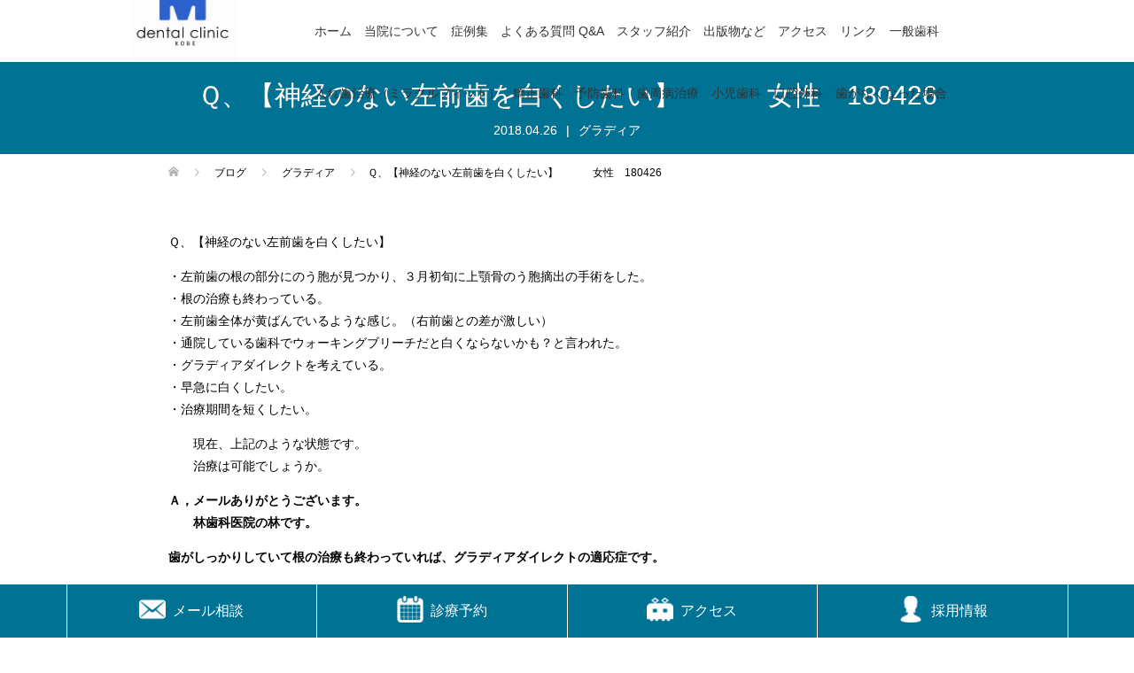

--- FILE ---
content_type: text/html; charset=UTF-8
request_url: https://www.hayashi-dental.info/faq/%E3%82%B0%E3%83%A9%E3%83%87%E3%82%A3%E3%82%A2/1178/
body_size: 14227
content:
<!DOCTYPE html>
<html lang="ja">
<head>
<meta charset="UTF-8">
	<title>医療法人林歯科医院 湊川公園歯科クリニック │ 神戸市兵庫区の歯医者 予防歯科 ミラクルフィット｜Ｑ、【神経のない左前歯を白くしたい】　　　 女性　180426</title>
	<meta name="description" itemprop="description" content="神戸市兵庫区東山町にある湊川公園歯科クリニックでは、「痛くない」「コミュニケーション重視」「予防」に力を入れた治療を心がけております。Ｑ、【神経のない左前歯を白くしたい】　　　 女性　180426に関するページです。" />

	<meta name="keywords" itemprop="keywords" content="神戸市,兵庫区,東山町,歯科,歯医者,林歯科医院,無痛治療,インプラント,予防歯科,審美歯科,小児歯科,ホワイトニング,Ｑ、【神経のない左前歯を白くしたい】　　　 女性　180426" />		


<meta name="viewport" content="width=device-width">
<!-- Global site tag (gtag.js) - Google Analytics -->
<script async src="https://www.googletagmanager.com/gtag/js?id=G-4X4N4HYKZT"></script>
<script>
  window.dataLayer = window.dataLayer || [];
  function gtag(){dataLayer.push(arguments);}
  gtag('js', new Date());

  gtag('config', 'G-4X4N4HYKZT');
</script>
<!-- Google Analytics start -->
  <script type="text/javascript">
var gaJsHost = (("https:" == document.location.protocol) ? "https://ssl." : "http://www.");
document.write(unescape("%3Cscript src='" + gaJsHost + "google-analytics.com/ga.js' type='text/javascript'%3E%3C/script%3E"));
</script>
  <script type="text/javascript">
try {
var pageTracker = _gat._getTracker("UA-207747-17");
pageTracker._trackPageview();
} catch(err) {}</script>
  <!-- Google Analytics end -->
  <!-- Google Analytics start -->
  <script type="text/javascript">
  var _gaq = _gaq || [];
    _gaq.push(
['_setAccount', 'UA-18794589-1'],
['_trackPageview'],
['b._setAccount', 'UA-17203441-1'], //管理サイト全体観測
['b._trackPageview']
);
  (function() {
    var ga = document.createElement('script'); ga.type = 'text/javascript'; ga.async = true;
    ga.src = ('https:' == document.location.protocol ? 'https://ssl' : 'http://www') + '.google-analytics.com/ga.js';
    var s = document.getElementsByTagName('script')[0]; s.parentNode.insertBefore(ga, s);
  })();

</script>
  <!-- Google Analytics end --><link rel='dns-prefetch' href='//s.w.org' />
		<script type="text/javascript">
			window._wpemojiSettings = {"baseUrl":"https:\/\/s.w.org\/images\/core\/emoji\/11\/72x72\/","ext":".png","svgUrl":"https:\/\/s.w.org\/images\/core\/emoji\/11\/svg\/","svgExt":".svg","source":{"concatemoji":"https:\/\/www.hayashi-dental.info\/wp\/wp-includes\/js\/wp-emoji-release.min.js?ver=4.9.16"}};
			!function(a,b,c){function d(a,b){var c=String.fromCharCode;l.clearRect(0,0,k.width,k.height),l.fillText(c.apply(this,a),0,0);var d=k.toDataURL();l.clearRect(0,0,k.width,k.height),l.fillText(c.apply(this,b),0,0);var e=k.toDataURL();return d===e}function e(a){var b;if(!l||!l.fillText)return!1;switch(l.textBaseline="top",l.font="600 32px Arial",a){case"flag":return!(b=d([55356,56826,55356,56819],[55356,56826,8203,55356,56819]))&&(b=d([55356,57332,56128,56423,56128,56418,56128,56421,56128,56430,56128,56423,56128,56447],[55356,57332,8203,56128,56423,8203,56128,56418,8203,56128,56421,8203,56128,56430,8203,56128,56423,8203,56128,56447]),!b);case"emoji":return b=d([55358,56760,9792,65039],[55358,56760,8203,9792,65039]),!b}return!1}function f(a){var c=b.createElement("script");c.src=a,c.defer=c.type="text/javascript",b.getElementsByTagName("head")[0].appendChild(c)}var g,h,i,j,k=b.createElement("canvas"),l=k.getContext&&k.getContext("2d");for(j=Array("flag","emoji"),c.supports={everything:!0,everythingExceptFlag:!0},i=0;i<j.length;i++)c.supports[j[i]]=e(j[i]),c.supports.everything=c.supports.everything&&c.supports[j[i]],"flag"!==j[i]&&(c.supports.everythingExceptFlag=c.supports.everythingExceptFlag&&c.supports[j[i]]);c.supports.everythingExceptFlag=c.supports.everythingExceptFlag&&!c.supports.flag,c.DOMReady=!1,c.readyCallback=function(){c.DOMReady=!0},c.supports.everything||(h=function(){c.readyCallback()},b.addEventListener?(b.addEventListener("DOMContentLoaded",h,!1),a.addEventListener("load",h,!1)):(a.attachEvent("onload",h),b.attachEvent("onreadystatechange",function(){"complete"===b.readyState&&c.readyCallback()})),g=c.source||{},g.concatemoji?f(g.concatemoji):g.wpemoji&&g.twemoji&&(f(g.twemoji),f(g.wpemoji)))}(window,document,window._wpemojiSettings);
		</script>
		<style type="text/css">
img.wp-smiley,
img.emoji {
	display: inline !important;
	border: none !important;
	box-shadow: none !important;
	height: 1em !important;
	width: 1em !important;
	margin: 0 .07em !important;
	vertical-align: -0.1em !important;
	background: none !important;
	padding: 0 !important;
}
</style>
<link rel='stylesheet' id='wpel-style-css'  href='https://www.hayashi-dental.info/wp/wp-content/plugins/wp-external-links/public/css/wpel.css?ver=2.47' type='text/css' media='all' />
<link rel='stylesheet' id='oops-slick-css'  href='https://www.hayashi-dental.info/wp/wp-content/themes/hayashi-d/css/slick.min.css?ver=4.9.16' type='text/css' media='all' />
<link rel='stylesheet' id='oops-slick-theme-css'  href='https://www.hayashi-dental.info/wp/wp-content/themes/hayashi-d/css/slick-theme.min.css?ver=4.9.16' type='text/css' media='all' />
<link rel='stylesheet' id='oops-style-css'  href='https://www.hayashi-dental.info/wp/wp-content/themes/hayashi-d/style.css?ver=1.1.4' type='text/css' media='all' />
<link rel='stylesheet' id='oops-responsive-css'  href='https://www.hayashi-dental.info/wp/wp-content/themes/hayashi-d/responsive.min.css?ver=1.1.4' type='text/css' media='all' />
<script type='text/javascript' src='https://www.hayashi-dental.info/wp/wp-includes/js/jquery/jquery.js?ver=1.12.4'></script>
<script type='text/javascript' src='https://www.hayashi-dental.info/wp/wp-includes/js/jquery/jquery-migrate.min.js?ver=1.4.1'></script>
<link rel='https://api.w.org/' href='https://www.hayashi-dental.info/wp-json/' />
<link rel="EditURI" type="application/rsd+xml" title="RSD" href="https://www.hayashi-dental.info/wp/xmlrpc.php?rsd" />
<link rel="wlwmanifest" type="application/wlwmanifest+xml" href="https://www.hayashi-dental.info/wp/wp-includes/wlwmanifest.xml" /> 
<link rel='prev' title='Ｑ、インプラントで50万円ほどかかると言われました。　　　40代 女性　180422' href='https://www.hayashi-dental.info/faq/%e3%82%a4%e3%83%b3%e3%83%97%e3%83%a9%e3%83%b3%e3%83%88/1177/' />
<link rel='next' title='Ｑ、グラディアダイレクトのメリット、デメリットは？　　　女性　180427' href='https://www.hayashi-dental.info/faq/%e3%82%b0%e3%83%a9%e3%83%87%e3%82%a3%e3%82%a2/1179/' />
<meta name="generator" content="WordPress 4.9.16" />
<link rel="canonical" href="https://www.hayashi-dental.info/faq/%e3%82%b0%e3%83%a9%e3%83%87%e3%82%a3%e3%82%a2/1178/" />
<link rel='shortlink' href='https://www.hayashi-dental.info/?p=1178' />
<link rel="alternate" type="application/json+oembed" href="https://www.hayashi-dental.info/wp-json/oembed/1.0/embed?url=https%3A%2F%2Fwww.hayashi-dental.info%2Ffaq%2F%25e3%2582%25b0%25e3%2583%25a9%25e3%2583%2587%25e3%2582%25a3%25e3%2582%25a2%2F1178%2F" />
<link rel="alternate" type="text/xml+oembed" href="https://www.hayashi-dental.info/wp-json/oembed/1.0/embed?url=https%3A%2F%2Fwww.hayashi-dental.info%2Ffaq%2F%25e3%2582%25b0%25e3%2583%25a9%25e3%2583%2587%25e3%2582%25a3%25e3%2582%25a2%2F1178%2F&#038;format=xml" />
<style>
.p-cta--1::before { background: #000000; opacity: 0.5; }
.p-cta--1 .p-cta__btn { background: #ff8000; }
.p-cta--1 .p-cta__btn:hover { background: #444444; }
.p-cta--2::before { background: #000000; opacity: 0.5; }
.p-cta--2 .p-cta__btn { background: #ff8000; }
.p-cta--2 .p-cta__btn:hover { background: #444444; }
.p-cta--3::before { background: #000000; opacity: 0.5; }
.p-cta--3 .p-cta__btn { background: #ff8000; }
.p-cta--3 .p-cta__btn:hover { background: #444444; }
</style>
<style>
.p-footer-cta--1 .p-footer-cta__inner { background: rgba( 0, 0, 0, 1); }
.p-footer-cta--1 .p-footer-cta__btn { background: #ff8000; }
.p-footer-cta--1 .p-footer-cta__btn:hover { background: #444444; }
.p-footer-cta--2 .p-footer-cta__inner { background: rgba( 0, 0, 0, 1); }
.p-footer-cta--2 .p-footer-cta__btn { background: #ff8000; }
.p-footer-cta--2 .p-footer-cta__btn:hover { background: #444444; }
.p-footer-cta--3 .p-footer-cta__inner { background: rgba( 0, 0, 0, 1); }
.p-footer-cta--3 .p-footer-cta__btn { background: #ff8000; }
.p-footer-cta--3 .p-footer-cta__btn:hover { background: #444444; }
</style>
<link rel="shortcut icon" href="https://www.hayashi-dental.info/wp/wp-content/uploads/2024/04/IMG_2038-3.jpg">
<style>
/* Primary color */
.p-global-nav .sub-menu a, .p-news-ticker, .p-widget-dropdown, .p-widget-dropdown select, .p-headline, .p-latest-news__title, .l-footer, .p-menu-button.is-active { background: #2940a5; }

/* Secondary color */
.p-global-nav .sub-menu li a:hover, .p-widget-search__submit:hover, .p-button, .p-review__button:hover, .p-pager__item a:hover, .c-comment__form-submit:hover { background: #2940a5; }
.l-header--large .p-global-nav > li > a:hover, .l-header--large.is-active .p-global-nav > li > a:hover, .p-global-nav > .current-menu-item > a, .p-global-nav > li > a:hover, .p-global-nav .current-menu-item > a .p-widget-list a:hover, .p-news-ticker__item-date { color: #2940a5; }

/* Tertiary color */
.p-button:hover, .slick-dots li.slick-active, .slick-dots li:hover { background: #2940a5; }
.p-article01__title a:hover, .p-article01__category a:hover, .p-footer-blog__archive-link:hover, .p-footer-nav a:hover, .p-social-nav__item a:hover, .p-index-content07__archive-link:hover, .p-news-ticker__archive-link:hover { color: #2940a5; }

/* font type */
body { font-family: "Segoe UI", Verdana, "游ゴシック", YuGothic, "Hiragino Kaku Gothic ProN", Meiryo, sans-serif; }

/* headline font type */
.p-index-slider__item-catch, .p-index-content01__catch, .p-index-content02__item-catch, .p-showcase__catch, .p-index-content04__catch, .p-index-content06__item-catch, .p-index-content07__catch, .p-index-content09__catch, .p-footer-blog__catch, .p-article01__title, .p-page-header__title, .p-headline, .p-article02__title, .p-latest-news__title h2, .p-review__name, .p-review-header__title, #js-header-video .caption .title, #js-header-youtube .caption .title {
font-family: "Segoe UI", Verdana, "游ゴシック", YuGothic, "Hiragino Kaku Gothic ProN", Meiryo, sans-serif;
}

.p-index-slider__item:nth-child(1) .p-button { background: #eeee22; color: #000000; }
.p-index-slider__item:nth-child(1) .p-button:hover { background: #e37100; color: #81d742; }
.p-index-slider__item:nth-child(2) .p-button { background: #eeee22; color: #000000; }
.p-index-slider__item:nth-child(2) .p-button:hover { background: #e37100; color: #81d742; }
.p-index-slider__item:nth-child(3) .p-button { background: #eeee22; color: #000000; }
.p-index-slider__item:nth-child(3) .p-button:hover { background: #dd9933; color: #81d742; }
/* load */
@-webkit-keyframes loading-square-loader {
  0% { box-shadow: 16px -8px rgba(41, 64, 165, 0), 32px 0 rgba(41, 64, 165, 0), 0 -16px rgba(41, 64, 165, 0), 16px -16px rgba(41, 64, 165, 0), 32px -16px rgba(41, 64, 165, 0), 0 -32px rgba(41, 64, 165, 0), 16px -32px rgba(41, 64, 165, 0), 32px -32px rgba(242, 205, 123, 0); }
  5% { box-shadow: 16px -8px rgba(41, 64, 165, 0), 32px 0 rgba(41, 64, 165, 0), 0 -16px rgba(41, 64, 165, 0), 16px -16px rgba(41, 64, 165, 0), 32px -16px rgba(41, 64, 165, 0), 0 -32px rgba(41, 64, 165, 0), 16px -32px rgba(41, 64, 165, 0), 32px -32px rgba(242, 205, 123, 0); }
  10% { box-shadow: 16px 0 rgba(41, 64, 165, 1), 32px -8px rgba(41, 64, 165, 0), 0 -16px rgba(41, 64, 165, 0), 16px -16px rgba(41, 64, 165, 0), 32px -16px rgba(41, 64, 165, 0), 0 -32px rgba(41, 64, 165, 0), 16px -32px rgba(41, 64, 165, 0), 32px -32px rgba(242, 205, 123, 0); }
  15% { box-shadow: 16px 0 rgba(41, 64, 165, 1), 32px 0 rgba(41, 64, 165, 1), 0 -24px rgba(41, 64, 165, 0), 16px -16px rgba(41, 64, 165, 0), 32px -16px rgba(41, 64, 165, 0), 0 -32px rgba(41, 64, 165, 0), 16px -32px rgba(41, 64, 165, 0), 32px -32px rgba(242, 205, 123, 0); }
  20% { box-shadow: 16px 0 rgba(41, 64, 165, 1), 32px 0 rgba(41, 64, 165, 1), 0 -16px rgba(41, 64, 165, 1), 16px -24px rgba(41, 64, 165, 0), 32px -16px rgba(41, 64, 165, 0), 0 -32px rgba(41, 64, 165, 0), 16px -32px rgba(41, 64, 165, 0), 32px -32px rgba(242, 205, 123, 0); }
  25% { box-shadow: 16px 0 rgba(41, 64, 165, 1), 32px 0 rgba(41, 64, 165, 1), 0 -16px rgba(41, 64, 165, 1), 16px -16px rgba(41, 64, 165, 1), 32px -24px rgba(41, 64, 165, 0), 0 -32px rgba(41, 64, 165, 0), 16px -32px rgba(41, 64, 165, 0), 32px -32px rgba(242, 205, 123, 0); }
  30% { box-shadow: 16px 0 rgba(41, 64, 165, 1), 32px 0 rgba(41, 64, 165, 1), 0 -16px rgba(41, 64, 165, 1), 16px -16px rgba(41, 64, 165, 1), 32px -16px rgba(41, 64, 165, 1), 0 -50px rgba(41, 64, 165, 0), 16px -32px rgba(41, 64, 165, 0), 32px -32px rgba(242, 205, 123, 0); }
  35% { box-shadow: 16px 0 rgba(41, 64, 165, 1), 32px 0 rgba(41, 64, 165, 1), 0 -16px rgba(41, 64, 165, 1), 16px -16px rgba(41, 64, 165, 1), 32px -16px rgba(41, 64, 165, 1), 0 -32px rgba(41, 64, 165, 1), 16px -50px rgba(41, 64, 165, 0), 32px -32px rgba(242, 205, 123, 0); }
  40% { box-shadow: 16px 0 rgba(41, 64, 165, 1), 32px 0 rgba(41, 64, 165, 1), 0 -16px rgba(41, 64, 165, 1), 16px -16px rgba(41, 64, 165, 1), 32px -16px rgba(41, 64, 165, 1), 0 -32px rgba(41, 64, 165, 1), 16px -32px rgba(41, 64, 165, 1), 32px -50px rgba(242, 205, 123, 0); }
  45%, 55% { box-shadow: 16px 0 rgba(41, 64, 165, 1), 32px 0 rgba(41, 64, 165, 1), 0 -16px rgba(41, 64, 165, 1), 16px -16px rgba(41, 64, 165, 1), 32px -16px rgba(41, 64, 165, 1), 0 -32px rgba(41, 64, 165, 1), 16px -32px rgba(41, 64, 165, 1), 32px -32px rgba(41, 64, 165, 1); }
  60% { box-shadow: 16px 8px rgba(41, 64, 165, 0), 32px 0 rgba(41, 64, 165, 1), 0 -16px rgba(41, 64, 165, 1), 16px -16px rgba(41, 64, 165, 1), 32px -16px rgba(41, 64, 165, 1), 0 -32px rgba(41, 64, 165, 1), 16px -32px rgba(41, 64, 165, 1), 32px -32px rgba(41, 64, 165, 1); }
  65% { box-shadow: 16px 8px rgba(41, 64, 165, 0), 32px 8px rgba(41, 64, 165, 0), 0 -16px rgba(41, 64, 165, 1), 16px -16px rgba(41, 64, 165, 1), 32px -16px rgba(41, 64, 165, 1), 0 -32px rgba(41, 64, 165, 1), 16px -32px rgba(41, 64, 165, 1), 32px -32px rgba(41, 64, 165, 1); }
  70% { box-shadow: 16px 8px rgba(41, 64, 165, 0), 32px 8px rgba(41, 64, 165, 0), 0 -8px rgba(41, 64, 165, 0), 16px -16px rgba(41, 64, 165, 1), 32px -16px rgba(41, 64, 165, 1), 0 -32px rgba(41, 64, 165, 1), 16px -32px rgba(41, 64, 165, 1), 32px -32px rgba(41, 64, 165, 1); }
  75% { box-shadow: 16px 8px rgba(41, 64, 165, 0), 32px 8px rgba(41, 64, 165, 0), 0 -8px rgba(41, 64, 165, 0), 16px -8px rgba(41, 64, 165, 0), 32px -16px rgba(41, 64, 165, 1), 0 -32px rgba(41, 64, 165, 1), 16px -32px rgba(41, 64, 165, 1), 32px -32px rgba(41, 64, 165, 1); }
  80% { box-shadow: 16px 8px rgba(41, 64, 165, 0), 32px 8px rgba(41, 64, 165, 0), 0 -8px rgba(41, 64, 165, 0), 16px -8px rgba(41, 64, 165, 0), 32px -8px rgba(41, 64, 165, 0), 0 -32px rgba(41, 64, 165, 1), 16px -32px rgba(41, 64, 165, 1), 32px -32px rgba(41, 64, 165, 1); }
  85% { box-shadow: 16px 8px rgba(41, 64, 165, 0), 32px 8px rgba(41, 64, 165, 0), 0 -8px rgba(41, 64, 165, 0), 16px -8px rgba(41, 64, 165, 0), 32px -8px rgba(41, 64, 165, 0), 0 -24px rgba(41, 64, 165, 0), 16px -32px rgba(41, 64, 165, 1), 32px -32px rgba(41, 64, 165, 1); }
  90% { box-shadow: 16px 8px rgba(41, 64, 165, 0), 32px 8px rgba(41, 64, 165, 0), 0 -8px rgba(41, 64, 165, 0), 16px -8px rgba(41, 64, 165, 0), 32px -8px rgba(41, 64, 165, 0), 0 -24px rgba(41, 64, 165, 0), 16px -24px rgba(41, 64, 165, 0), 32px -32px rgba(41, 64, 165, 1); }
  95%, 100% { box-shadow: 16px 8px rgba(41, 64, 165, 0), 32px 8px rgba(41, 64, 165, 0), 0 -8px rgba(41, 64, 165, 0), 16px -8px rgba(41, 64, 165, 0), 32px -8px rgba(41, 64, 165, 0), 0 -24px rgba(41, 64, 165, 0), 16px -24px rgba(41, 64, 165, 0), 32px -24px rgba(41, 64, 165, 0); }
}
@keyframes loading-square-loader {
  0% { box-shadow: 16px -8px rgba(41, 64, 165, 0), 32px 0 rgba(41, 64, 165, 0), 0 -16px rgba(41, 64, 165, 0), 16px -16px rgba(41, 64, 165, 0), 32px -16px rgba(41, 64, 165, 0), 0 -32px rgba(41, 64, 165, 0), 16px -32px rgba(41, 64, 165, 0), 32px -32px rgba(242, 205, 123, 0); }
  5% { box-shadow: 16px -8px rgba(41, 64, 165, 0), 32px 0 rgba(41, 64, 165, 0), 0 -16px rgba(41, 64, 165, 0), 16px -16px rgba(41, 64, 165, 0), 32px -16px rgba(41, 64, 165, 0), 0 -32px rgba(41, 64, 165, 0), 16px -32px rgba(41, 64, 165, 0), 32px -32px rgba(242, 205, 123, 0); }
  10% { box-shadow: 16px 0 rgba(41, 64, 165, 1), 32px -8px rgba(41, 64, 165, 0), 0 -16px rgba(41, 64, 165, 0), 16px -16px rgba(41, 64, 165, 0), 32px -16px rgba(41, 64, 165, 0), 0 -32px rgba(41, 64, 165, 0), 16px -32px rgba(41, 64, 165, 0), 32px -32px rgba(242, 205, 123, 0); }
  15% { box-shadow: 16px 0 rgba(41, 64, 165, 1), 32px 0 rgba(41, 64, 165, 1), 0 -24px rgba(41, 64, 165, 0), 16px -16px rgba(41, 64, 165, 0), 32px -16px rgba(41, 64, 165, 0), 0 -32px rgba(41, 64, 165, 0), 16px -32px rgba(41, 64, 165, 0), 32px -32px rgba(242, 205, 123, 0); }
  20% { box-shadow: 16px 0 rgba(41, 64, 165, 1), 32px 0 rgba(41, 64, 165, 1), 0 -16px rgba(41, 64, 165, 1), 16px -24px rgba(41, 64, 165, 0), 32px -16px rgba(41, 64, 165, 0), 0 -32px rgba(41, 64, 165, 0), 16px -32px rgba(41, 64, 165, 0), 32px -32px rgba(242, 205, 123, 0); }
  25% { box-shadow: 16px 0 rgba(41, 64, 165, 1), 32px 0 rgba(41, 64, 165, 1), 0 -16px rgba(41, 64, 165, 1), 16px -16px rgba(41, 64, 165, 1), 32px -24px rgba(41, 64, 165, 0), 0 -32px rgba(41, 64, 165, 0), 16px -32px rgba(41, 64, 165, 0), 32px -32px rgba(242, 205, 123, 0); }
  30% { box-shadow: 16px 0 rgba(41, 64, 165, 1), 32px 0 rgba(41, 64, 165, 1), 0 -16px rgba(41, 64, 165, 1), 16px -16px rgba(41, 64, 165, 1), 32px -16px rgba(41, 64, 165, 1), 0 -50px rgba(41, 64, 165, 0), 16px -32px rgba(41, 64, 165, 0), 32px -32px rgba(242, 205, 123, 0); }
  35% { box-shadow: 16px 0 rgba(41, 64, 165, 1), 32px 0 rgba(41, 64, 165, 1), 0 -16px rgba(41, 64, 165, 1), 16px -16px rgba(41, 64, 165, 1), 32px -16px rgba(41, 64, 165, 1), 0 -32px rgba(41, 64, 165, 1), 16px -50px rgba(41, 64, 165, 0), 32px -32px rgba(242, 205, 123, 0); }
  40% { box-shadow: 16px 0 rgba(41, 64, 165, 1), 32px 0 rgba(41, 64, 165, 1), 0 -16px rgba(41, 64, 165, 1), 16px -16px rgba(41, 64, 165, 1), 32px -16px rgba(41, 64, 165, 1), 0 -32px rgba(41, 64, 165, 1), 16px -32px rgba(41, 64, 165, 1), 32px -50px rgba(242, 205, 123, 0); }
  45%, 55% { box-shadow: 16px 0 rgba(41, 64, 165, 1), 32px 0 rgba(41, 64, 165, 1), 0 -16px rgba(41, 64, 165, 1), 16px -16px rgba(41, 64, 165, 1), 32px -16px rgba(41, 64, 165, 1), 0 -32px rgba(41, 64, 165, 1), 16px -32px rgba(41, 64, 165, 1), 32px -32px rgba(41, 64, 165, 1); }
  60% { box-shadow: 16px 8px rgba(41, 64, 165, 0), 32px 0 rgba(41, 64, 165, 1), 0 -16px rgba(41, 64, 165, 1), 16px -16px rgba(41, 64, 165, 1), 32px -16px rgba(41, 64, 165, 1), 0 -32px rgba(41, 64, 165, 1), 16px -32px rgba(41, 64, 165, 1), 32px -32px rgba(41, 64, 165, 1); }
  65% { box-shadow: 16px 8px rgba(41, 64, 165, 0), 32px 8px rgba(41, 64, 165, 0), 0 -16px rgba(41, 64, 165, 1), 16px -16px rgba(41, 64, 165, 1), 32px -16px rgba(41, 64, 165, 1), 0 -32px rgba(41, 64, 165, 1), 16px -32px rgba(41, 64, 165, 1), 32px -32px rgba(41, 64, 165, 1); }
  70% { box-shadow: 16px 8px rgba(41, 64, 165, 0), 32px 8px rgba(41, 64, 165, 0), 0 -8px rgba(41, 64, 165, 0), 16px -16px rgba(41, 64, 165, 1), 32px -16px rgba(41, 64, 165, 1), 0 -32px rgba(41, 64, 165, 1), 16px -32px rgba(41, 64, 165, 1), 32px -32px rgba(41, 64, 165, 1); }
  75% { box-shadow: 16px 8px rgba(41, 64, 165, 0), 32px 8px rgba(41, 64, 165, 0), 0 -8px rgba(41, 64, 165, 0), 16px -8px rgba(41, 64, 165, 0), 32px -16px rgba(41, 64, 165, 1), 0 -32px rgba(41, 64, 165, 1), 16px -32px rgba(41, 64, 165, 1), 32px -32px rgba(41, 64, 165, 1); }
  80% { box-shadow: 16px 8px rgba(41, 64, 165, 0), 32px 8px rgba(41, 64, 165, 0), 0 -8px rgba(41, 64, 165, 0), 16px -8px rgba(41, 64, 165, 0), 32px -8px rgba(41, 64, 165, 0), 0 -32px rgba(41, 64, 165, 1), 16px -32px rgba(41, 64, 165, 1), 32px -32px rgba(41, 64, 165, 1); }
  85% { box-shadow: 16px 8px rgba(41, 64, 165, 0), 32px 8px rgba(41, 64, 165, 0), 0 -8px rgba(41, 64, 165, 0), 16px -8px rgba(41, 64, 165, 0), 32px -8px rgba(41, 64, 165, 0), 0 -24px rgba(41, 64, 165, 0), 16px -32px rgba(41, 64, 165, 1), 32px -32px rgba(41, 64, 165, 1); }
  90% { box-shadow: 16px 8px rgba(41, 64, 165, 0), 32px 8px rgba(41, 64, 165, 0), 0 -8px rgba(41, 64, 165, 0), 16px -8px rgba(41, 64, 165, 0), 32px -8px rgba(41, 64, 165, 0), 0 -24px rgba(41, 64, 165, 0), 16px -24px rgba(41, 64, 165, 0), 32px -32px rgba(41, 64, 165, 1); }
  95%, 100% { box-shadow: 16px 8px rgba(41, 64, 165, 0), 32px 8px rgba(41, 64, 165, 0), 0 -8px rgba(41, 64, 165, 0), 16px -8px rgba(41, 64, 165, 0), 32px -8px rgba(41, 64, 165, 0), 0 -24px rgba(41, 64, 165, 0), 16px -24px rgba(41, 64, 165, 0), 32px -24px rgba(41, 64, 165, 0); }
}

.c-load--type2:before { box-shadow: 16px 0 0 rgba(41, 64, 165, 1), 32px 0 0 rgba(41, 64, 165, 1), 0 -16px 0 rgba(41, 64, 165, 1), 16px -16px 0 rgba(41, 64, 165, 1), 32px -16px 0 rgba(41, 64, 165, 1), 0 -32px rgba(41, 64, 165, 1), 16px -32px rgba(41, 64, 165, 1), 32px -32px rgba(41, 64, 165, 0); }
.c-load--type2:after { background-color: rgba(41, 64, 165, 1); }
.c-load--type1 { border: 3px solid rgba(41, 64, 165, 0.2); border-top-color: #2940a5; }
#site_loader_animation.c-load--type3 i { background: #2940a5; }

/* hover effect */
.p-hover-effect--type1:hover img { -webkit-transform: scale(1.2) rotate(2deg); transform: scale(1.2) rotate(2deg); }
.p-hover-effect--type2 img { margin-left: 15px; -webkit-transform: scale(1.2) translate3d(-15px, 0, 0); transform: scale(1.2) translate3d(-15px, 0, 0);}
.p-hover-effect--type2:hover img { opacity: 0.5 }
.p-hover-effect--type3 { background: #ffffff; }
.p-hover-effect--type3:hover img { opacity: 0.5; }

/* Page header */
.p-page-header::before { background: rgba(0, 0, 0, 0.5) }
.p-page-header__meta a { color: FFFFFF; }

/* Entry body */
.p-entry__body, .p-entry__body p { font-size: 14px; }
.p-entry__body a { color: #ff7f00; }

/* Header */
.l-header, .l-header--large.is-active { background: rgba(255, 255, 255, 1); }
.l-header__logo a { color: #333333; } 
.p-global-nav > li > a, .l-header--large.is-active .p-global-nav > li > a { color: #333333; }

/* Contents builder */

/* Footer bar */

/* Responsive */
@media only screen and (max-width: 1200px) {
.l-header, .l-header--large.is-active { background: #ffffff; }
.p-global-nav { background: rgba(41, 64, 165, 1); }	
.l-header__logo a { color: #333333; } 
}
@media only screen and (max-width: 767px) {

@-webkit-keyframes loading-square-loader {
  0% { box-shadow: 10px -5px rgba(41, 64, 165, 0), 20px 0 rgba(41, 64, 165, 0), 0 -10px rgba(41, 64, 165, 0), 10px -10px rgba(41, 64, 165, 0), 20px -10px rgba(41, 64, 165, 0), 0 -20px rgba(41, 64, 165, 0), 10px -20px rgba(41, 64, 165, 0), 20px -20px rgba(242, 205, 123, 0); }
  5% { box-shadow: 10px -5px rgba(41, 64, 165, 0), 20px 0 rgba(41, 64, 165, 0), 0 -10px rgba(41, 64, 165, 0), 10px -10px rgba(41, 64, 165, 0), 20px -10px rgba(41, 64, 165, 0), 0 -20px rgba(41, 64, 165, 0), 10px -20px rgba(41, 64, 165, 0), 20px -20px rgba(242, 205, 123, 0); }
  10% { box-shadow: 10px 0 rgba(41, 64, 165, 1), 20px -5px rgba(41, 64, 165, 0), 0 -10px rgba(41, 64, 165, 0), 10px -10px rgba(41, 64, 165, 0), 20px -10px rgba(41, 64, 165, 0), 0 -20px rgba(41, 64, 165, 0), 10px -20px rgba(41, 64, 165, 0), 20px -20px rgba(242, 205, 123, 0); }
  15% { box-shadow: 10px 0 rgba(41, 64, 165, 1), 20px 0 rgba(41, 64, 165, 1), 0 -15px rgba(41, 64, 165, 0), 10px -10px rgba(41, 64, 165, 0), 20px -10px rgba(41, 64, 165, 0), 0 -20px rgba(41, 64, 165, 0), 10px -20px rgba(41, 64, 165, 0), 20px -20px rgba(242, 205, 123, 0); }
  20% { box-shadow: 10px 0 rgba(41, 64, 165, 1), 20px 0 rgba(41, 64, 165, 1), 0 -10px rgba(41, 64, 165, 1), 10px -15px rgba(41, 64, 165, 0), 20px -10px rgba(41, 64, 165, 0), 0 -20px rgba(41, 64, 165, 0), 10px -20px rgba(41, 64, 165, 0), 20px -20px rgba(242, 205, 123, 0); }
  25% { box-shadow: 10px 0 rgba(41, 64, 165, 1), 20px 0 rgba(41, 64, 165, 1), 0 -10px rgba(41, 64, 165, 1), 10px -10px rgba(41, 64, 165, 1), 20px -15px rgba(41, 64, 165, 0), 0 -20px rgba(41, 64, 165, 0), 10px -20px rgba(41, 64, 165, 0), 20px -20px rgba(242, 205, 123, 0); }
  30% { box-shadow: 10px 0 rgba(41, 64, 165, 1), 20px 0 rgba(41, 64, 165, 1), 0 -10px rgba(41, 64, 165, 1), 10px -10px rgba(41, 64, 165, 1), 20px -10px rgba(41, 64, 165, 1), 0 -50px rgba(41, 64, 165, 0), 10px -20px rgba(41, 64, 165, 0), 20px -20px rgba(242, 205, 123, 0); }
  35% { box-shadow: 10px 0 rgba(41, 64, 165, 1), 20px 0 rgba(41, 64, 165, 1), 0 -10px rgba(41, 64, 165, 1), 10px -10px rgba(41, 64, 165, 1), 20px -10px rgba(41, 64, 165, 1), 0 -20px rgba(41, 64, 165, 1), 10px -50px rgba(41, 64, 165, 0), 20px -20px rgba(242, 205, 123, 0); }
  40% { box-shadow: 10px 0 rgba(41, 64, 165, 1), 20px 0 rgba(41, 64, 165, 1), 0 -10px rgba(41, 64, 165, 1), 10px -10px rgba(41, 64, 165, 1), 20px -10px rgba(41, 64, 165, 1), 0 -20px rgba(41, 64, 165, 1), 10px -20px rgba(41, 64, 165, 1), 20px -50px rgba(242, 205, 123, 0); }
  45%, 55% { box-shadow: 10px 0 rgba(41, 64, 165, 1), 20px 0 rgba(41, 64, 165, 1), 0 -10px rgba(41, 64, 165, 1), 10px -10px rgba(41, 64, 165, 1), 20px -10px rgba(41, 64, 165, 1), 0 -20px rgba(41, 64, 165, 1), 10px -20px rgba(41, 64, 165, 1), 20px -20px rgba(41, 64, 165, 1); }
  60% { box-shadow: 10px 5px rgba(41, 64, 165, 0), 20px 0 rgba(41, 64, 165, 1), 0 -10px rgba(41, 64, 165, 1), 10px -10px rgba(41, 64, 165, 1), 20px -10px rgba(41, 64, 165, 1), 0 -20px rgba(41, 64, 165, 1), 10px -20px rgba(41, 64, 165, 1), 20px -20px rgba(41, 64, 165, 1); }
  65% { box-shadow: 10px 5px rgba(41, 64, 165, 0), 20px 5px rgba(41, 64, 165, 0), 0 -10px rgba(41, 64, 165, 1), 10px -10px rgba(41, 64, 165, 1), 20px -10px rgba(41, 64, 165, 1), 0 -20px rgba(41, 64, 165, 1), 10px -20px rgba(41, 64, 165, 1), 20px -20px rgba(41, 64, 165, 1); }
  70% { box-shadow: 10px 5px rgba(41, 64, 165, 0), 20px 5px rgba(41, 64, 165, 0), 0 -5px rgba(41, 64, 165, 0), 10px -10px rgba(41, 64, 165, 1), 20px -10px rgba(41, 64, 165, 1), 0 -20px rgba(41, 64, 165, 1), 10px -20px rgba(41, 64, 165, 1), 20px -20px rgba(41, 64, 165, 1); }
  75% { box-shadow: 10px 5px rgba(41, 64, 165, 0), 20px 5px rgba(41, 64, 165, 0), 0 -5px rgba(41, 64, 165, 0), 10px -5px rgba(41, 64, 165, 0), 20px -10px rgba(41, 64, 165, 1), 0 -20px rgba(41, 64, 165, 1), 10px -20px rgba(41, 64, 165, 1), 20px -20px rgba(41, 64, 165, 1); }
  80% { box-shadow: 10px 5px rgba(41, 64, 165, 0), 20px 5px rgba(41, 64, 165, 0), 0 -5px rgba(41, 64, 165, 0), 10px -5px rgba(41, 64, 165, 0), 20px -5px rgba(41, 64, 165, 0), 0 -20px rgba(41, 64, 165, 1), 10px -20px rgba(41, 64, 165, 1), 20px -20px rgba(41, 64, 165, 1); }
  85% { box-shadow: 10px 5px rgba(41, 64, 165, 0), 20px 5px rgba(41, 64, 165, 0), 0 -5px rgba(41, 64, 165, 0), 10px -5px rgba(41, 64, 165, 0), 20px -5px rgba(41, 64, 165, 0), 0 -15px rgba(41, 64, 165, 0), 10px -20px rgba(41, 64, 165, 1), 20px -20px rgba(41, 64, 165, 1); }
  90% { box-shadow: 10px 5px rgba(41, 64, 165, 0), 20px 5px rgba(41, 64, 165, 0), 0 -5px rgba(41, 64, 165, 0), 10px -5px rgba(41, 64, 165, 0), 20px -5px rgba(41, 64, 165, 0), 0 -15px rgba(41, 64, 165, 0), 10px -15px rgba(41, 64, 165, 0), 20px -20px rgba(41, 64, 165, 1); }
  95%, 100% { box-shadow: 10px 5px rgba(41, 64, 165, 0), 20px 5px rgba(41, 64, 165, 0), 0 -5px rgba(41, 64, 165, 0), 10px -5px rgba(41, 64, 165, 0), 20px -5px rgba(41, 64, 165, 0), 0 -15px rgba(41, 64, 165, 0), 10px -15px rgba(41, 64, 165, 0), 20px -15px rgba(41, 64, 165, 0); }
}
@keyframes loading-square-loader {
  0% { box-shadow: 10px -5px rgba(41, 64, 165, 0), 20px 0 rgba(41, 64, 165, 0), 0 -10px rgba(41, 64, 165, 0), 10px -10px rgba(41, 64, 165, 0), 20px -10px rgba(41, 64, 165, 0), 0 -20px rgba(41, 64, 165, 0), 10px -20px rgba(41, 64, 165, 0), 20px -20px rgba(242, 205, 123, 0); }
  5% { box-shadow: 10px -5px rgba(41, 64, 165, 0), 20px 0 rgba(41, 64, 165, 0), 0 -10px rgba(41, 64, 165, 0), 10px -10px rgba(41, 64, 165, 0), 20px -10px rgba(41, 64, 165, 0), 0 -20px rgba(41, 64, 165, 0), 10px -20px rgba(41, 64, 165, 0), 20px -20px rgba(242, 205, 123, 0); }
  10% { box-shadow: 10px 0 rgba(41, 64, 165, 1), 20px -5px rgba(41, 64, 165, 0), 0 -10px rgba(41, 64, 165, 0), 10px -10px rgba(41, 64, 165, 0), 20px -10px rgba(41, 64, 165, 0), 0 -20px rgba(41, 64, 165, 0), 10px -20px rgba(41, 64, 165, 0), 20px -20px rgba(242, 205, 123, 0); }
  15% { box-shadow: 10px 0 rgba(41, 64, 165, 1), 20px 0 rgba(41, 64, 165, 1), 0 -15px rgba(41, 64, 165, 0), 10px -10px rgba(41, 64, 165, 0), 20px -10px rgba(41, 64, 165, 0), 0 -20px rgba(41, 64, 165, 0), 10px -20px rgba(41, 64, 165, 0), 20px -20px rgba(242, 205, 123, 0); }
  20% { box-shadow: 10px 0 rgba(41, 64, 165, 1), 20px 0 rgba(41, 64, 165, 1), 0 -10px rgba(41, 64, 165, 1), 10px -15px rgba(41, 64, 165, 0), 20px -10px rgba(41, 64, 165, 0), 0 -20px rgba(41, 64, 165, 0), 10px -20px rgba(41, 64, 165, 0), 20px -20px rgba(242, 205, 123, 0); }
  25% { box-shadow: 10px 0 rgba(41, 64, 165, 1), 20px 0 rgba(41, 64, 165, 1), 0 -10px rgba(41, 64, 165, 1), 10px -10px rgba(41, 64, 165, 1), 20px -15px rgba(41, 64, 165, 0), 0 -20px rgba(41, 64, 165, 0), 10px -20px rgba(41, 64, 165, 0), 20px -20px rgba(242, 205, 123, 0); }
  30% { box-shadow: 10px 0 rgba(41, 64, 165, 1), 20px 0 rgba(41, 64, 165, 1), 0 -10px rgba(41, 64, 165, 1), 10px -10px rgba(41, 64, 165, 1), 20px -10px rgba(41, 64, 165, 1), 0 -50px rgba(41, 64, 165, 0), 10px -20px rgba(41, 64, 165, 0), 20px -20px rgba(242, 205, 123, 0); }
  35% { box-shadow: 10px 0 rgba(41, 64, 165, 1), 20px 0 rgba(41, 64, 165, 1), 0 -10px rgba(41, 64, 165, 1), 10px -10px rgba(41, 64, 165, 1), 20px -10px rgba(41, 64, 165, 1), 0 -20px rgba(41, 64, 165, 1), 10px -50px rgba(41, 64, 165, 0), 20px -20px rgba(242, 205, 123, 0); }
  40% { box-shadow: 10px 0 rgba(41, 64, 165, 1), 20px 0 rgba(41, 64, 165, 1), 0 -10px rgba(41, 64, 165, 1), 10px -10px rgba(41, 64, 165, 1), 20px -10px rgba(41, 64, 165, 1), 0 -20px rgba(41, 64, 165, 1), 10px -20px rgba(41, 64, 165, 1), 20px -50px rgba(242, 205, 123, 0); }
  45%, 55% { box-shadow: 10px 0 rgba(41, 64, 165, 1), 20px 0 rgba(41, 64, 165, 1), 0 -10px rgba(41, 64, 165, 1), 10px -10px rgba(41, 64, 165, 1), 20px -10px rgba(41, 64, 165, 1), 0 -20px rgba(41, 64, 165, 1), 10px -20px rgba(41, 64, 165, 1), 20px -20px rgba(41, 64, 165, 1); }
  60% { box-shadow: 10px 5px rgba(41, 64, 165, 0), 20px 0 rgba(41, 64, 165, 1), 0 -10px rgba(41, 64, 165, 1), 10px -10px rgba(41, 64, 165, 1), 20px -10px rgba(41, 64, 165, 1), 0 -20px rgba(41, 64, 165, 1), 10px -20px rgba(41, 64, 165, 1), 20px -20px rgba(41, 64, 165, 1); }
  65% { box-shadow: 10px 5px rgba(41, 64, 165, 0), 20px 5px rgba(41, 64, 165, 0), 0 -10px rgba(41, 64, 165, 1), 10px -10px rgba(41, 64, 165, 1), 20px -10px rgba(41, 64, 165, 1), 0 -20px rgba(41, 64, 165, 1), 10px -20px rgba(41, 64, 165, 1), 20px -20px rgba(41, 64, 165, 1); }
  70% { box-shadow: 10px 5px rgba(41, 64, 165, 0), 20px 5px rgba(41, 64, 165, 0), 0 -5px rgba(41, 64, 165, 0), 10px -10px rgba(41, 64, 165, 1), 20px -10px rgba(41, 64, 165, 1), 0 -20px rgba(41, 64, 165, 1), 10px -20px rgba(41, 64, 165, 1), 20px -20px rgba(41, 64, 165, 1); }
  75% { box-shadow: 10px 5px rgba(41, 64, 165, 0), 20px 5px rgba(41, 64, 165, 0), 0 -5px rgba(41, 64, 165, 0), 10px -5px rgba(41, 64, 165, 0), 20px -10px rgba(41, 64, 165, 1), 0 -20px rgba(41, 64, 165, 1), 10px -20px rgba(41, 64, 165, 1), 20px -20px rgba(41, 64, 165, 1); }
  80% { box-shadow: 10px 5px rgba(41, 64, 165, 0), 20px 5px rgba(41, 64, 165, 0), 0 -5px rgba(41, 64, 165, 0), 10px -5px rgba(41, 64, 165, 0), 20px -5px rgba(41, 64, 165, 0), 0 -20px rgba(41, 64, 165, 1), 10px -20px rgba(41, 64, 165, 1), 20px -20px rgba(41, 64, 165, 1); }
  85% { box-shadow: 10px 5px rgba(41, 64, 165, 0), 20px 5px rgba(41, 64, 165, 0), 0 -5px rgba(41, 64, 165, 0), 10px -5px rgba(41, 64, 165, 0), 20px -5px rgba(41, 64, 165, 0), 0 -15px rgba(41, 64, 165, 0), 10px -20px rgba(41, 64, 165, 1), 20px -20px rgba(41, 64, 165, 1); }
  90% { box-shadow: 10px 5px rgba(41, 64, 165, 0), 20px 5px rgba(41, 64, 165, 0), 0 -5px rgba(41, 64, 165, 0), 10px -5px rgba(41, 64, 165, 0), 20px -5px rgba(41, 64, 165, 0), 0 -15px rgba(41, 64, 165, 0), 10px -15px rgba(41, 64, 165, 0), 20px -20px rgba(41, 64, 165, 1); }
  95%, 100% { box-shadow: 10px 5px rgba(41, 64, 165, 0), 20px 5px rgba(41, 64, 165, 0), 0 -5px rgba(41, 64, 165, 0), 10px -5px rgba(41, 64, 165, 0), 20px -5px rgba(41, 64, 165, 0), 0 -15px rgba(41, 64, 165, 0), 10px -15px rgba(41, 64, 165, 0), 20px -15px rgba(41, 64, 165, 0); }
}
.c-load--type2:before { box-shadow: 10px 0 0 rgba(41, 64, 165, 1), 20px 0 0 rgba(41, 64, 165, 1), 0 -10px 0 rgba(41, 64, 165, 1), 10px -10px 0 rgba(41, 64, 165, 1), 20px -10px 0 rgba(41, 64, 165, 1), 0 -20px rgba(41, 64, 165, 1), 10px -20px rgba(41, 64, 165, 1), 20px -20px rgba(41, 64, 165, 0); }

}

/* Custom CSS */
</style>
<style type="text/css">

</style>
<style type="text/css">.broken_link, a.broken_link {
	text-decoration: line-through;
}</style><link rel="icon" href="https://www.hayashi-dental.info/wp/wp-content/uploads/2024/04/cropped-IMG_2038-3-32x32.jpg" sizes="32x32" />
<link rel="icon" href="https://www.hayashi-dental.info/wp/wp-content/uploads/2024/04/cropped-IMG_2038-3-192x192.jpg" sizes="192x192" />
<link rel="apple-touch-icon-precomposed" href="https://www.hayashi-dental.info/wp/wp-content/uploads/2024/04/cropped-IMG_2038-3-180x180.jpg" />
<meta name="msapplication-TileImage" content="https://www.hayashi-dental.info/wp/wp-content/uploads/2024/04/cropped-IMG_2038-3-270x270.jpg" />
		<style type="text/css" id="wp-custom-css">
			.sp {
	display: none;
}

select {
	border: 1px solid #ccc;
	background-color: #fff;
  border-radius: 0;
  padding: 6px;
  -moz-appearance: inherit;
  -webkit-appearance: inherit;
  appearance: inherit;
}

.screen-reader-text {
	display: none;
}

.p-copyright small img {
	vertical-align: middle;
}

.no-link {
	pointer-events: none;
}

.p-footer-blog__item-title a {
	color: #333;
}

.p-index-slider__item-catch ,
.p-index-slider__item-image ,
.p-index-slider__item-desc {
	opacity: 1;
}

.l-header__logo img ,
.l-footer__logo img {
	width: 280px;
}

.p-index-slider__item-catch ,
.p-index-slider__item-desc p {
	font-weight: bold;
}

.p-page-header {
	height: 200px;
	margin-top: 74px;
	background-color: #007293 !important;
  background-image: none !important;
}

.p-page-header::before {
	display: none;
}

.p-footer-blog__catch {
	color: #333;
}

.l-footer {
	background-color: #fff !important;
	padding-bottom: 57px;
}

.p-social-nav__item a::before {
	color: #333;
}

.p-pagetop a {
	background-color: rgb(0,114,147);
}

.p-global-nav > li > a {
    padding-left: 0;
    padding-right: 14px;
}

.p-news-ticker__item-date {
	color: #f0f0f0;
}

#js-header {
	border-bottom: 4px solid #007293;
}

.fix-menu {
		position: fixed;
    left: 0;
    bottom: 0;
	width: 100%;
	background-color: #007293;
	z-index: 10000;
}

.fix-menu ul {
		display: flex;
    width: 88.28125%;
    max-width: 1130px;
		margin: 0 auto;
	border-left: 1px solid #fff;
}

.fix-menu ul li {
	width: 33.333%;
	border-right: 1px solid #fff;
	text-align: center;
}

.fix-menu ul li a {
	color: #fff;
	line-height: 60px;
	display: block;
}

.fix-menu ul li a img {
		width: 30px;
		height: auto;
	  vertical-align: -8px;
    padding-right: .5em;
}



#cb_0 ,
#cb_1 ,
#cb_2 ,
#cb_3 ,
#cb_4 {
	text-align: center;
	margin-bottom: 60px;
}

.p-news-ticker {
	margin-bottom: 80px;
}

.p-pagetop {
	margin-top: 80px;
}

.q_button {
	margin: 1em 0;
	background-color: #007293;
}

ul.top-about {
	margin-top: 40px;
	display: flex;
	flex-wrap: wrap;
	justify-content: space-between;
}

ul.top-about li {
	width: 18%;
	margin-bottom: 2em;
}

ul.top-about li a img {
	display: block;
	margin-bottom: .5em;
	width: 100%;
	height: auto !important;
}


ul.top-treat {
	margin-top: 40px;
	display: flex;
	flex-wrap: wrap;
	justify-content: space-between;
}

ul.top-treat li {
	width: 18%;
	margin-bottom: 2em;
}

ul.top-treat li a img {
	display: block;
	margin-bottom: .5em;
	width: 100%;
	height: auto;
}

.l-inner img {
	max-width: 100%;
	height: auto;
}

.center {
	text-align: center;
}

h1.p-page-header__title {
	font-size: 30px !important;
}

.p-page-header {
	height: 100px;
	margin-bottom: 10px;
}
.p-faq-list {
	margin-bottom: 80px;
}

.p-faq-list .p-article01__meta {
    padding-bottom: .5em;
    margin-bottom: .5em;
    border-bottom: 1px dashed #ccc;
}

.p-entry__body a {
	text-decoration: underline;
}

.p-entry__body a:hover {
	text-decoration: none;
}

.p-entry__body h2 {
  position: relative;
  padding: 1rem 1rem 1rem 0;
	font-size: 24px !important;
	margin-bottom: 10px;
}

.p-entry__body h2:after {
  position: absolute;
  bottom: 0;
  left: 0;
  width: 100%;
  height: 10px;
  content: '';
  background-image: -webkit-repeating-linear-gradient(135deg, #007293, #007293 1px, transparent 2px, transparent 5px);
  background-image: repeating-linear-gradient(-45deg, #007293, #007293 1px, transparent 2px, transparent 5px);
  background-size: 7px 7px;
  -webkit-backface-visibility: hidden;
  backface-visibility: hidden;
}

.p-entry__body h3 {
	padding: .6em 0 .5em;
	font-size: 22px !important;
	position: relative;
}

.p-entry__body h3:after {
	position: absolute;
	content:"";
	width: 14px;
	height: 2px;
	bottom: 0;
	left: 0;
	background-color: #007293;	
}

.p-entry__body h4 {
	padding: .6em 0 .3em;
	color: #007293;
	font-size: 18px !important;
	margin-bottom: .6em;
}

.p-entry__body .well {
	padding-bottom: 1px;
}

.p-entry__body ol {
	margin-left: .5em;
}

.p-entry__body ul.page-nav {
	list-style-type: none;
	padding: 0;
	display: flex;
	flex-wrap: wrap;
	justify-content: space-between;
	margin: 0;
}

.p-entry__body ul.page-nav li {
	width: 49%;
}

.p-entry__body ul.page-nav li a {
	display: block;
	padding: .5em;
	position: relative;
	background-color: #007293;
	color: #fff;
	box-sizing: border-box;
	margin-bottom: .5em;
}

.p-entry__body ul.page-nav li a:before {
    margin-top: -3px;
    width: 6px;
    height: 6px;
    position: absolute;
    right: 1em;
    top: 48%;
    border-right: 1px solid #fff;
    border-bottom: 1px solid #fff;
    transform: rotate(45deg);
    -webkit-transform: rotate(45deg);
    transition: .3s;
    content: "";
}

.p-entry__body dl dt {
	width: 8em;
	float: left;
}

.p-entry__body dl dd {
	padding-left: 8.5em;
	padding-bottom: .3em;
	margin-bottom: .3em;
	border-bottom: 1px dashed #ccc;
}

.p-entry__body .price-dl dt {
	width: 12em;
}

.p-entry__body .price-dl dd {
	padding-left: 12.5em;
}


.p-entry__body p {
	line-height: 1.8;
	margin-bottom: 1em;
}

.p-entry__body .wp-caption.alignleft .wp-caption-text {
	font-style: normal;
}

.p-entry__body .wp-caption {
	border: 0;
	margin-top: 0;
	margin-bottom: 0;
}

.p-entry__body .wp-caption.alignright {
	margin-top: 0;
	max-width: 40%;
}

.p-entry__body .wp-caption-text {
	font-style: normal;
}

.p-entry__body blockquote.alignright, .p-entry__body img.alignright {
	max-width: 380px;
}

.c-menu-button::before {
	color: #007293;
}

.p-entry__body dl {
	overflow: hidden;
}

.p-entry__body form dl dd {
	border-bottom: 0;
}

.p-entry__body form dl dd input {
	border: 1px solid #ccc;
}

a.treatment h2 ,
a.treatment p {
	color: #333;
	text-decoration: none !important;
}

a.treatment img {
	width: 200px;
}

a.treatment {
	color: #333;
	display: block;
	transition: .3s;
	text-decoration: none;
}

a.treatment:hover {
	opacity: .7;
}

.p-social-nav__item .facebook-b {
	width: 250px;
	height: auto;
}

.p-footer-blog__list {
	padding-bottom: 20px;
}

.foot-btn {
	display: flex;
	justify-content: center;
}

.foot-btn li {
	margin: 0 .5em;
}

#pulldown_categoryarchives {
	text-align: right;
	margin-bottom: 30px;
}

#pulldown_categoryarchives select {
	position: relative;
	padding-right: 20px;
	-webkit-appearance: auto;
	appearance: auto;
	font-size: 14px;
}

@media only screen and (max-width: 767px) {
	
	.sp {
		display: block;
	}
	
	.pc {
		display: none;
	}
	
	.bt_blue2 {
			padding: 10px;
			font-size: 16px;
	}
	
	.is-fixed .p-global-nav {
		height: calc(100vh - 104px);
	}
	
	.c-menu-button::before {
		color: #007293;
	}
	
	.p-menu-button.is-active::before {
		color: #fff;
	}
	
	.l-header__logo img,
	.l-footer__logo img {
		width: 200px;
	}
	
	.p-global-nav .menu-item-has-children>a>span::before {
			border: 0;
			border-radius: 0;
			color: #aaa;
			content: "";
			line-height: 24px;
			display: block;
			margin: auto;
			position: absolute;
			top: 0;
			right: 0;
			bottom: 0;
			width: 100%;
			height: 100%;
	}
	
	.p-global-nav .menu-item-has-children>a>span.is-active::before {
			content: "";
	}
	
	.p-global-nav .menu-item-has-children>a>span::after {
			border-radius: 100%;
			content: "+";
			line-height: 24px;
			display: block;
			margin: auto;
			position: absolute;
			top: 0;
			right: 17px;
			bottom: 0;
			text-align: center;
			width: 24px;
			height: 24px;
			background-color: #fff;
			border: 0;
			color: #007293;
	}
	
	.p-global-nav .menu-item-has-children>a>span.is-active::after {
			content: "-";
	}
	
	.p-news-ticker {
		font-size: 14px;
	}
	
	.p-footer-blog__item-title a {
		color: #333;
	}
	
	.p-page-header {
		height: 100px;
	}
	
	.fix-menu ul {
		width: 100%;
	}

	.fix-menu ul li a img {
		display: block;
		width: 20px;
		display: block;
		margin: 4px auto;
		padding-right: 0;
	}

		.fix-menu ul li a {
			font-size: 12px;
			line-height: 1;
			padding-bottom: 4px;
	}
	
	.l-footer {
			padding-bottom: 44px;
	}
	
	.p-pagetop {
		bottom: 45px;
	}
	
	ul.top-about li {
		width: 48%;
	}
	
	ul.top-treat li {
		width: 48%;
	}
	
	.p-index-content02__item-desc {
		min-height: inherit !important;
	}
	
	h1.p-page-header__title {
    font-size: 20px !important;
	}
	
	.p-entry__body h2 {
    font-size: 20px !important;
	}
	
	.p-entry__body h3 {
    font-size: 18px !important;		
	}

	.p-entry__body h4 {
    font-size: 16px !important;		
	}

	.p-entry__body ul.page-nav li {
		width: 100%;
	}

	.p-entry__body iframe {
		max-width: 100%;
		height: auto;
		min-height: 50vw;
	}

	.p-entry__body img.alignright ,
	.p-entry__body img.alignleft {
			max-width: 36%;
	}
	
	.p-entry__body .price-dl dt ,
	.p-entry__body dl dt {
		width: 100%;
		float: none;
	}

	.p-entry__body .price-dl dd ,
	.p-entry__body dl dd {
		padding-left: 0;
	}
	
	body.price .p-entry__body img.alignleft {
			display: block;
			float: none;
			margin: 0 auto 1em;
			max-width: 36%;
	}
	
	.p-address {
    color: #333;
	}
	
	.foot-btn {
		flex-wrap: wrap;
	}

	.foot-btn li {
		margin: 0;
		width: 100%;
	}

	.foot-btn li a {
		margin-top: 0;
	}
}		</style>
	<script async src="https://knowledgetags.yextpages.net/embed?key=GZzE9LGhAC6LHQkYHXyhPD_OKJT1otlH9DEdvewvEujrokQP3dyPBJnYZ76j7GN0&account_id=534&entity_id=1&locale=ja&v=20210504" type="text/javascript"></script>
<link rel="stylesheet" href="/cgi-bin/contact/mfp.statics/mailformpro.css" type="text/css" />
</head>
<body  class="%e3%82%b0%e3%83%a9%e3%83%87%e3%82%a3%e3%82%a2">
<div id="site_loader_overlay">
	<div id="site_loader_animation" class="c-load--type1">
		 	</div>
</div>
<div id="site_wrap">
<header id="js-header" class="l-header is-fixed">
	<div class="l-header__inner">
				<div class="p-logo l-header__logo">
			<a href="https://www.hayashi-dental.info/" data-wpel-link="internal"><img src="https://www.hayashi-dental.info/wp/wp-content/uploads/2024/04/IMG_2038-3.jpg" alt="神戸市 兵庫区 歯科 歯医者Mデンタルクリニック神戸"></a>
		</div>
				<a href="" id="js-menu-button" class="p-menu-button c-menu-button" data-wpel-link="internal"></a>
<nav class="menu-%e3%82%b0%e3%83%ad%e3%83%bc%e3%83%90%e3%83%ab%e3%83%a1%e3%83%8b%e3%83%a5%e3%83%bc-container"><ul id="js-global-nav" class="p-global-nav u-clearfix"><li id="menu-item-43" class="menu-item menu-item-type-custom menu-item-object-custom menu-item-home menu-item-43"><a href="https://www.hayashi-dental.info/" data-wpel-link="internal">ホーム<span></span></a></li>
<li id="menu-item-510" class="menu-item menu-item-type-custom menu-item-object-custom menu-item-has-children menu-item-510"><a>当院について<span></span></a>
<ul class="sub-menu">
	<li id="menu-item-177" class="menu-item menu-item-type-post_type menu-item-object-page menu-item-177"><a href="https://www.hayashi-dental.info/about/policy/" data-wpel-link="internal">治療方針<span></span></a></li>
	<li id="menu-item-47" class="menu-item menu-item-type-post_type menu-item-object-page menu-item-47"><a href="https://www.hayashi-dental.info/first/" data-wpel-link="internal">初めての方へ<span></span></a></li>
	<li id="menu-item-180" class="menu-item menu-item-type-custom menu-item-object-custom menu-item-180"><a target="_blank" href="https://www.hayashi-dental.info/question/" data-wpel-link="internal">無料診断<span></span></a></li>
	<li id="menu-item-186" class="menu-item menu-item-type-post_type menu-item-object-page menu-item-186"><a href="https://www.hayashi-dental.info/about/knowledge/" data-wpel-link="internal">歯の豆知識<span></span></a></li>
</ul>
</li>
<li id="menu-item-2255" class="menu-item menu-item-type-taxonomy menu-item-object-category menu-item-has-children menu-item-2255"><a href="https://www.hayashi-dental.info/category/case/" data-wpel-link="internal">症例集<span></span></a>
<ul class="sub-menu">
	<li id="menu-item-2257" class="menu-item menu-item-type-taxonomy menu-item-object-category menu-item-2257"><a href="https://www.hayashi-dental.info/category/case/voice/" data-wpel-link="internal">ミラクルフィット症例集<span></span></a></li>
	<li id="menu-item-2258" class="menu-item menu-item-type-taxonomy menu-item-object-category menu-item-2258"><a href="https://www.hayashi-dental.info/category/case/white/" data-wpel-link="internal">白い歯症例集<span></span></a></li>
</ul>
</li>
<li id="menu-item-2546" class="menu-item menu-item-type-taxonomy menu-item-object-category current-post-ancestor menu-item-2546"><a href="https://www.hayashi-dental.info/category/faq/" data-wpel-link="internal">よくある質問 Q&#038;A<span></span></a></li>
<li id="menu-item-2866" class="menu-item menu-item-type-custom menu-item-object-custom menu-item-has-children menu-item-2866"><a>スタッフ紹介<span></span></a>
<ul class="sub-menu">
	<li id="menu-item-46" class="menu-item menu-item-type-post_type menu-item-object-page menu-item-46"><a href="https://www.hayashi-dental.info/staff/" data-wpel-link="internal">スタッフ紹介<span></span></a></li>
	<li id="menu-item-2261" class="menu-item menu-item-type-taxonomy menu-item-object-category menu-item-2261"><a href="https://www.hayashi-dental.info/category/blog_all/blog/" data-wpel-link="internal">院長ブログ<span></span></a></li>
	<li id="menu-item-2262" class="menu-item menu-item-type-taxonomy menu-item-object-category menu-item-2262"><a href="https://www.hayashi-dental.info/category/blog_all/staff_blog/" data-wpel-link="internal">スタッフブログ<span></span></a></li>
</ul>
</li>
<li id="menu-item-2841" class="menu-item menu-item-type-custom menu-item-object-custom menu-item-has-children menu-item-2841"><a>出版物など<span></span></a>
<ul class="sub-menu">
	<li id="menu-item-178" class="menu-item menu-item-type-custom menu-item-object-custom menu-item-178"><a target="_blank" href="http://www.hayashi-dental.net/sp_colum02.htm" data-wpel-link="external" rel="external noopener noreferrer" class="wpel-icon-right">院長が歯医者を目指した頃のお話<span></span><span class="wpel-icon wpel-image wpel-icon-18"></span></a></li>
	<li id="menu-item-179" class="menu-item menu-item-type-custom menu-item-object-custom menu-item-179"><a target="_blank" href="http://www.hayashi-dental.net/sp_colum01.htm" data-wpel-link="external" rel="external noopener noreferrer" class="wpel-icon-right">院長が患者だった頃のお話<span></span><span class="wpel-icon wpel-image wpel-icon-18"></span></a></li>
</ul>
</li>
<li id="menu-item-45" class="menu-item menu-item-type-post_type menu-item-object-page menu-item-45"><a href="https://www.hayashi-dental.info/access/" data-wpel-link="internal">アクセス<span></span></a></li>
<li id="menu-item-3993" class="menu-item menu-item-type-post_type menu-item-object-page menu-item-3993"><a href="https://www.hayashi-dental.info/link/" data-wpel-link="internal">リンク<span></span></a></li>
<li id="menu-item-54" class="menu-item menu-item-type-post_type menu-item-object-page menu-item-54"><a href="https://www.hayashi-dental.info/general/" data-wpel-link="internal">一般歯科<span></span></a></li>
<li id="menu-item-56" class="menu-item menu-item-type-post_type menu-item-object-page menu-item-56"><a href="https://www.hayashi-dental.info/denture/" data-wpel-link="internal">入れ歯治療（ミラクルフィット）<span></span></a></li>
<li id="menu-item-52" class="menu-item menu-item-type-post_type menu-item-object-page menu-item-52"><a href="https://www.hayashi-dental.info/orthodontics/" data-wpel-link="internal">矯正歯科<span></span></a></li>
<li id="menu-item-55" class="menu-item menu-item-type-post_type menu-item-object-page menu-item-55"><a href="https://www.hayashi-dental.info/prevemsive/" data-wpel-link="internal">予防歯科<span></span></a></li>
<li id="menu-item-59" class="menu-item menu-item-type-post_type menu-item-object-page menu-item-59"><a href="https://www.hayashi-dental.info/perio/" data-wpel-link="internal">歯周病治療<span></span></a></li>
<li id="menu-item-57" class="menu-item menu-item-type-post_type menu-item-object-page menu-item-57"><a href="https://www.hayashi-dental.info/children/" data-wpel-link="internal">小児歯科<span></span></a></li>
<li id="menu-item-4207" class="menu-item menu-item-type-post_type menu-item-object-page menu-item-4207"><a href="https://www.hayashi-dental.info/oral_surgery/" data-wpel-link="internal">口腔外科<span></span></a></li>
<li id="menu-item-58" class="menu-item menu-item-type-post_type menu-item-object-page menu-item-58"><a href="https://www.hayashi-dental.info/implant/" data-wpel-link="internal">歯がなくなった場合<span></span></a></li>
</ul></nav>	</div>
</header>
<main class="l-main">	
	<article class="p-entry">
			<header class="p-page-header" data-parallax="scroll" data-image-src="">
		<div class="p-page-header__inner l-inner" style="text-shadow: 0px 0px 0px #888888">
			<h1 class="p-page-header__title" style="color: FFFFFF; font-size: 40px;">Ｑ、【神経のない左前歯を白くしたい】　　　 女性　180426</h1>
			<p class="p-page-header__meta" style="color: FFFFFF;">
				<time class="p-page-header__date" datetime="2018-04-26">2018.04.26</time><span class="p-page-header__category"><a href="https://www.hayashi-dental.info/category/faq/%e3%82%b0%e3%83%a9%e3%83%87%e3%82%a3%e3%82%a2/" rel="category tag" data-wpel-link="internal">グラディア</a></span>			</p>
		</div>
	</header>
		<div class="p-entry__inner p-entry__inner--narrow l-inner">
					<ul class="p-breadcrumb c-breadcrumb u-clearfix" itemscope itemtype="http://schema.org/BreadcrumbList">
			<li class="p-breadcrumb__item c-breadcrumb__item c-breadcrumb__item--home" itemprop="itemListElement" itemscope
      itemtype="http://schema.org/ListItem">
				<a href="https://www.hayashi-dental.info/" itemscope="" itemtype="http://schema.org/Thing" itemprop="item" data-wpel-link="internal"><span itemprop="name">HOME</span></a>
				<meta itemprop="position" content="1" />
			</li>
						<li class="p-breadcrumb__item c-breadcrumb__item" itemprop="itemListElement" itemscope itemtype="http://schema.org/ListItem">
				<a href="https://www.hayashi-dental.info" itemscope="" itemtype="http://schema.org/Thing" itemprop="item" data-wpel-link="internal">
					<span itemprop="name">ブログ</span>
				</a>
				<meta itemprop="position" content="2" />
			</li>
			<li class="p-breadcrumb__item c-breadcrumb__item" itemprop="itemListElement" itemscope itemtype="http://schema.org/ListItem">
								<a href="https://www.hayashi-dental.info/category/faq/%e3%82%b0%e3%83%a9%e3%83%87%e3%82%a3%e3%82%a2/" itemscope="" itemtype="http://schema.org/Thing" itemprop="item" data-wpel-link="internal">
					<span itemprop="name">グラディア</span>
				</a>
								<meta itemprop="position" content="3" />
			</li>
			<li class="p-breadcrumb__item c-breadcrumb__item">Ｑ、【神経のない左前歯を白くしたい】　　　 女性　180426</li>
					</ul>
						<div class="p-entry__body" style="font-size: 14px;">
<p>Ｑ、【神経のない左前歯を白くしたい】　　　</p>
<p>・左前歯の根の部分にのう胞が見つかり、３月初旬に上顎骨のう胞摘出の手術をした。<br />・根の治療も終わっている。<br />・左前歯全体が黄ばんでいるような感じ。（右前歯との差が激しい）<br />・通院している歯科でウォーキングブリーチだと白くならないかも？と言われた。<br />・グラディアダイレクトを考えている。<br />・早急に白くしたい。<br />・治療期間を短くしたい。</p>
<p>　　現在、上記のような状態です。<br />　　治療は可能でしょうか。</p>
<p><strong>Ａ，メールありがとうございます。<br />　　林歯科医院の林です。</strong></p>
<p><strong>歯がしっかりしていて根の治療も終わっていれば、グラディアダイレクトの適応症です。</strong></p>
<p><strong>ウォーキングブリーチは、歯の内側をかなり削ることになるし、白い被せ物をすると、歯の周囲を一回り削らなくてはいけません。<br />その意味では、グラディアダイレクトは、歯を全く削りませんので歯にダメージを全く与えません。</strong></p>
<p><strong>治療は、一回で終わるので早急に白くできます。</strong></p>
<p><strong>参考になりましたでしょうか。</strong></p>
<p>&nbsp;</p>
<p>&nbsp;</p>
			</div>
						<ul class="p-entry__share c-share u-clearfix c-share--sm c-share--color">
				<li class="c-share__btn c-share__btn--twitter">
			    <a href="http://twitter.com/share?text=%EF%BC%B1%E3%80%81%E3%80%90%E7%A5%9E%E7%B5%8C%E3%81%AE%E3%81%AA%E3%81%84%E5%B7%A6%E5%89%8D%E6%AD%AF%E3%82%92%E7%99%BD%E3%81%8F%E3%81%97%E3%81%9F%E3%81%84%E3%80%91%E3%80%80%E3%80%80%E3%80%80+%E5%A5%B3%E6%80%A7%E3%80%80180426&amp;url=https%3A%2F%2Fwww.hayashi-dental.info%2Ffaq%2F%25e3%2582%25b0%25e3%2583%25a9%25e3%2583%2587%25e3%2582%25a3%25e3%2582%25a2%2F1178%2F&amp;via=&amp;tw_p=tweetbutton&amp;related=" onclick="javascript:window.open(this.href, &#039;&#039;, &#039;menubar=no,toolbar=no,resizable=yes,scrollbars=yes,height=400,width=600&#039;);return false;" data-wpel-link="external" rel="external noopener noreferrer" class="wpel-icon-right">
			     	<i class="c-share__icn c-share__icn--twitter"></i>
			      <span class="c-share__title">Tweet</span>
			   	<span class="wpel-icon wpel-image wpel-icon-18"></span></a>
			   </li>
			    <li class="c-share__btn c-share__btn--facebook">
			    	<a href="//www.facebook.com/sharer/sharer.php?u=https://www.hayashi-dental.info/faq/%e3%82%b0%e3%83%a9%e3%83%87%e3%82%a3%e3%82%a2/1178/&amp;t=%EF%BC%B1%E3%80%81%E3%80%90%E7%A5%9E%E7%B5%8C%E3%81%AE%E3%81%AA%E3%81%84%E5%B7%A6%E5%89%8D%E6%AD%AF%E3%82%92%E7%99%BD%E3%81%8F%E3%81%97%E3%81%9F%E3%81%84%E3%80%91%E3%80%80%E3%80%80%E3%80%80+%E5%A5%B3%E6%80%A7%E3%80%80180426" rel="nofollow external noopener noreferrer" target="_blank" data-wpel-link="external" class="wpel-icon-right">
			      	<i class="c-share__icn c-share__icn--facebook"></i>
			        <span class="c-share__title">Share</span>
			      <span class="wpel-icon wpel-image wpel-icon-18"></span></a>
			    </li>
			    <li class="c-share__btn c-share__btn--google-plus">
			      <a href="https://plus.google.com/share?url=https%3A%2F%2Fwww.hayashi-dental.info%2Ffaq%2F%25e3%2582%25b0%25e3%2583%25a9%25e3%2583%2587%25e3%2582%25a3%25e3%2582%25a2%2F1178%2F" onclick="javascript:window.open(this.href, &#039;&#039;, &#039;menubar=no,toolbar=no,resizable=yes,scrollbars=yes,height=600,width=500&#039;);return false;" data-wpel-link="external" rel="external noopener noreferrer" class="wpel-icon-right">
			      	<i class="c-share__icn c-share__icn--google-plus"></i>
			        <span class="c-share__title">+1</span>
			      <span class="wpel-icon wpel-image wpel-icon-18"></span></a>
					</li>
			    <li class="c-share__btn c-share__btn--hatebu">
			      <a href="http://b.hatena.ne.jp/add?mode=confirm&amp;url=https%3A%2F%2Fwww.hayashi-dental.info%2Ffaq%2F%25e3%2582%25b0%25e3%2583%25a9%25e3%2583%2587%25e3%2582%25a3%25e3%2582%25a2%2F1178%2F" onclick="javascript:window.open(this.href, &#039;&#039;, &#039;menubar=no,toolbar=no,resizable=yes,scrollbars=yes,height=400,width=510&#039;);return false;" data-wpel-link="external" rel="external noopener noreferrer" class="wpel-icon-right">
			      	<i class="c-share__icn c-share__icn--hatebu"></i>
			        <span class="c-share__title">Hatena</span>
			      <span class="wpel-icon wpel-image wpel-icon-18"></span></a>
			    </li>
			    <li class="c-share__btn c-share__btn--pocket">
			    	<a href="http://getpocket.com/edit?url=https%3A%2F%2Fwww.hayashi-dental.info%2Ffaq%2F%25e3%2582%25b0%25e3%2583%25a9%25e3%2583%2587%25e3%2582%25a3%25e3%2582%25a2%2F1178%2F&amp;title=%EF%BC%B1%E3%80%81%E3%80%90%E7%A5%9E%E7%B5%8C%E3%81%AE%E3%81%AA%E3%81%84%E5%B7%A6%E5%89%8D%E6%AD%AF%E3%82%92%E7%99%BD%E3%81%8F%E3%81%97%E3%81%9F%E3%81%84%E3%80%91%E3%80%80%E3%80%80%E3%80%80+%E5%A5%B3%E6%80%A7%E3%80%80180426" target="_blank" data-wpel-link="external" rel="external noopener noreferrer" class="wpel-icon-right">
			      	<i class="c-share__icn c-share__icn--pocket"></i>
			        <span class="c-share__title">Pocket</span>
			      <span class="wpel-icon wpel-image wpel-icon-18"></span></a>
			    </li>
			    <li class="c-share__btn c-share__btn--rss">
			    	<a href="https://www.hayashi-dental.info/feed/" target="_blank" data-wpel-link="internal">
			      	<i class="c-share__icn c-share__icn--rss"></i>
			        <span class="c-share__title">RSS</span>
			      </a>
			    </li>
			    <li class="c-share__btn c-share__btn--feedly">
			    	<a href="http://feedly.com/index.html#subscription%2Ffeed%2Fhttps://www.hayashi-dental.info/feed/" target="_blank" data-wpel-link="external" rel="external noopener noreferrer" class="wpel-icon-right">
			      	<i class="c-share__icn c-share__icn--feedly"></i>
			        <span class="c-share__title">feedly</span>
			      <span class="wpel-icon wpel-image wpel-icon-18"></span></a>
			    </li>
			    <li class="c-share__btn c-share__btn--pinterest">
			    	<a href="https://www.pinterest.com/pin/create/button/?url=https%3A%2F%2Fwww.hayashi-dental.info%2Ffaq%2F%25e3%2582%25b0%25e3%2583%25a9%25e3%2583%2587%25e3%2582%25a3%25e3%2582%25a2%2F1178%2F&amp;media=https://www.hayashi-dental.info/wp/wp-content/uploads/2020/07/icatch.jpg&amp;description=%EF%BC%B1%E3%80%81%E3%80%90%E7%A5%9E%E7%B5%8C%E3%81%AE%E3%81%AA%E3%81%84%E5%B7%A6%E5%89%8D%E6%AD%AF%E3%82%92%E7%99%BD%E3%81%8F%E3%81%97%E3%81%9F%E3%81%84%E3%80%91%E3%80%80%E3%80%80%E3%80%80+%E5%A5%B3%E6%80%A7%E3%80%80180426" rel="nofollow external noopener noreferrer" target="_blank" data-wpel-link="external" class="wpel-icon-right">
			      	<i class="c-share__icn c-share__icn--pinterest"></i>
			        <span class="c-share__title">Pin it</span>
			      <span class="wpel-icon wpel-image wpel-icon-18"></span></a>
			    </li>
			</ul>
			<ul class="p-entry__meta c-meta-box u-clearfix">
								<li class="c-meta-box__item c-meta-box__item--category"><a href="https://www.hayashi-dental.info/category/faq/%e3%82%b0%e3%83%a9%e3%83%87%e3%82%a3%e3%82%a2/" rel="category tag" data-wpel-link="internal">グラディア</a></li>											</ul>
			<ul class="p-entry__nav c-nav01">
    		<li class="c-nav01__item c-nav01__item--prev">
    		    <a href="https://www.hayashi-dental.info/faq/%e3%82%a4%e3%83%b3%e3%83%97%e3%83%a9%e3%83%b3%e3%83%88/1177/" data-prev="前の記事" data-wpel-link="internal"><span class="u-hidden-sm">Ｑ、インプラントで50万円ほどかかると言われました。　　　40代 女性　1804...</span></a>
    		</li>
    		<li class="c-nav01__item c-nav01__item--next">
    		    <a href="https://www.hayashi-dental.info/faq/%e3%82%b0%e3%83%a9%e3%83%87%e3%82%a3%e3%82%a2/1179/" data-next="次の記事" data-wpel-link="internal"><span class="u-hidden-sm">Ｑ、グラディアダイレクトのメリット、デメリットは？　　　女性　180427</span></a>
    		</li>
			</ul>
		</div>				
		<section class="l-inner">
			<h2 class="p-headline">関連記事一覧</h2>
			<div class="p-entry__related">
				<article class="p-entry__related-item p-article01">
    	  	<a class="p-article01__thumbnail p-hover-effect--type1" href="https://www.hayashi-dental.info/faq/%e3%82%b0%e3%83%a9%e3%83%87%e3%82%a3%e3%82%a2/1082/" data-wpel-link="internal">
<img width="640" height="360" src="https://www.hayashi-dental.info/wp/wp-content/uploads/2020/07/icatch-640x360.jpg" class="attachment-size1 size-size1 wp-post-image" alt="" />					</a>
    	   	<h3 class="p-article01__title"><a href="https://www.hayashi-dental.info/faq/%e3%82%b0%e3%83%a9%e3%83%87%e3%82%a3%e3%82%a2/1082/" data-wpel-link="internal">Ｑ，グラディアダイレクトはどれぐらいの期間きれいな状態を保て...</a></h3>
    	  	<p class="p-article01__meta"><time class="p-article01__date" datetime="2017-01-12">2017.01.12</time><span class="p-article01__category"><a href="https://www.hayashi-dental.info/category/faq/%e3%82%b0%e3%83%a9%e3%83%87%e3%82%a3%e3%82%a2/" rel="category tag" data-wpel-link="internal">グラディア</a></span></p>
    		</article>
				<article class="p-entry__related-item p-article01">
    	  	<a class="p-article01__thumbnail p-hover-effect--type1" href="https://www.hayashi-dental.info/faq/%e3%82%b0%e3%83%a9%e3%83%87%e3%82%a3%e3%82%a2/1222/" data-wpel-link="internal">
<img width="640" height="360" src="https://www.hayashi-dental.info/wp/wp-content/uploads/2020/07/icatch-640x360.jpg" class="attachment-size1 size-size1 wp-post-image" alt="" />					</a>
    	   	<h3 class="p-article01__title"><a href="https://www.hayashi-dental.info/faq/%e3%82%b0%e3%83%a9%e3%83%87%e3%82%a3%e3%82%a2/1222/" data-wpel-link="internal">Ｑ，削って被せるべきでしょうか&#8230;？　　　 女性　...</a></h3>
    	  	<p class="p-article01__meta"><time class="p-article01__date" datetime="2018-10-20">2018.10.20</time><span class="p-article01__category"><a href="https://www.hayashi-dental.info/category/faq/%e3%82%b0%e3%83%a9%e3%83%87%e3%82%a3%e3%82%a2/" rel="category tag" data-wpel-link="internal">グラディア</a></span></p>
    		</article>
				<article class="p-entry__related-item p-article01">
    	  	<a class="p-article01__thumbnail p-hover-effect--type1" href="https://www.hayashi-dental.info/faq/%e3%82%b0%e3%83%a9%e3%83%87%e3%82%a3%e3%82%a2/4350/" data-wpel-link="internal">
<img width="640" height="360" src="https://www.hayashi-dental.info/wp/wp-content/uploads/2020/07/icatch-640x360.jpg" class="attachment-size1 size-size1 wp-post-image" alt="" />					</a>
    	   	<h3 class="p-article01__title"><a href="https://www.hayashi-dental.info/faq/%e3%82%b0%e3%83%a9%e3%83%87%e3%82%a3%e3%82%a2/4350/" data-wpel-link="internal">Ｑ，削って埋めた上からでもグラディアダイレクトはできるのでし...</a></h3>
    	  	<p class="p-article01__meta"><time class="p-article01__date" datetime="2023-09-12">2023.09.12</time><span class="p-article01__category"><a href="https://www.hayashi-dental.info/category/faq/%e3%82%b0%e3%83%a9%e3%83%87%e3%82%a3%e3%82%a2/" rel="category tag" data-wpel-link="internal">グラディア</a>, <a href="https://www.hayashi-dental.info/category/faq/" rel="category tag" data-wpel-link="internal">よくある質問</a></span></p>
    		</article>
				<article class="p-entry__related-item p-article01">
    	  	<a class="p-article01__thumbnail p-hover-effect--type1" href="https://www.hayashi-dental.info/faq/%e3%83%9b%e3%83%af%e3%82%a4%e3%83%88%e3%83%8b%e3%83%b3%e3%82%b0/790/" data-wpel-link="internal">
<img width="640" height="360" src="https://www.hayashi-dental.info/wp/wp-content/uploads/2020/07/icatch-640x360.jpg" class="attachment-size1 size-size1 wp-post-image" alt="" />					</a>
    	   	<h3 class="p-article01__title"><a href="https://www.hayashi-dental.info/faq/%e3%83%9b%e3%83%af%e3%82%a4%e3%83%88%e3%83%8b%e3%83%b3%e3%82%b0/790/" data-wpel-link="internal">Ｑ．他院で、テトラサイクリンだと言われました　100208</a></h3>
    	  	<p class="p-article01__meta"><time class="p-article01__date" datetime="2010-02-08">2010.02.08</time><span class="p-article01__category"><a href="https://www.hayashi-dental.info/category/faq/%e3%82%b0%e3%83%a9%e3%83%87%e3%82%a3%e3%82%a2/" rel="category tag" data-wpel-link="internal">グラディア</a>, <a href="https://www.hayashi-dental.info/category/faq/%e3%83%9b%e3%83%af%e3%82%a4%e3%83%88%e3%83%8b%e3%83%b3%e3%82%b0/" rel="category tag" data-wpel-link="internal">ホワイトニング</a>, <a href="https://www.hayashi-dental.info/category/faq/%e5%af%a9%e7%be%8e%e6%ad%af%e7%a7%91/" rel="category tag" data-wpel-link="internal">審美歯科</a></span></p>
    		</article>
			</div>
		</section>
	</article>
		<section class="p-widget-area">
			<div class="p-widget-area__inner l-inner u-clearfix">
				<div class="p-widget-area__column">
						    	</div>
				<div class="p-widget-area__column">
						      </div>
				<div class="p-widget-area__column">
					<div class="p-widget">
<h2 class="p-widget__title">カテゴリー</h2><form action="https://www.hayashi-dental.info" method="get"><label class="screen-reader-text" for="cat">カテゴリー</label><select  name='cat' id='cat' class='postform' >
	<option value='-1'>カテゴリーを選択</option>
	<option class="level-0" value="58">ブログ&nbsp;&nbsp;(417)</option>
	<option class="level-1" value="4">&nbsp;&nbsp;&nbsp;スタッフブログ&nbsp;&nbsp;(294)</option>
	<option class="level-2" value="52">&nbsp;&nbsp;&nbsp;&nbsp;&nbsp;&nbsp;お昼のミーティング&nbsp;&nbsp;(232)</option>
	<option class="level-2" value="51">&nbsp;&nbsp;&nbsp;&nbsp;&nbsp;&nbsp;お食事会&nbsp;&nbsp;(3)</option>
	<option class="level-2" value="47">&nbsp;&nbsp;&nbsp;&nbsp;&nbsp;&nbsp;スタッフのブログ&nbsp;&nbsp;(18)</option>
	<option class="level-2" value="49">&nbsp;&nbsp;&nbsp;&nbsp;&nbsp;&nbsp;セミナーへ行ってきました&nbsp;&nbsp;(34)</option>
	<option class="level-2" value="55">&nbsp;&nbsp;&nbsp;&nbsp;&nbsp;&nbsp;プライベートのこと&nbsp;&nbsp;(8)</option>
	<option class="level-2" value="56">&nbsp;&nbsp;&nbsp;&nbsp;&nbsp;&nbsp;健康についてのお話&nbsp;&nbsp;(82)</option>
	<option class="level-2" value="48">&nbsp;&nbsp;&nbsp;&nbsp;&nbsp;&nbsp;林歯科医院からのお知らせ&nbsp;&nbsp;(17)</option>
	<option class="level-2" value="53">&nbsp;&nbsp;&nbsp;&nbsp;&nbsp;&nbsp;歯の知識&nbsp;&nbsp;(54)</option>
	<option class="level-2" value="50">&nbsp;&nbsp;&nbsp;&nbsp;&nbsp;&nbsp;診療についてのお話&nbsp;&nbsp;(37)</option>
	<option class="level-2" value="54">&nbsp;&nbsp;&nbsp;&nbsp;&nbsp;&nbsp;豆知識&nbsp;&nbsp;(56)</option>
	<option class="level-1" value="3">&nbsp;&nbsp;&nbsp;院長ブログ&nbsp;&nbsp;(126)</option>
	<option class="level-2" value="43">&nbsp;&nbsp;&nbsp;&nbsp;&nbsp;&nbsp;プライベートのこと&nbsp;&nbsp;(24)</option>
	<option class="level-2" value="42">&nbsp;&nbsp;&nbsp;&nbsp;&nbsp;&nbsp;ホームページにも書いています&nbsp;&nbsp;(2)</option>
	<option class="level-2" value="45">&nbsp;&nbsp;&nbsp;&nbsp;&nbsp;&nbsp;ホワイトニングについて&nbsp;&nbsp;(8)</option>
	<option class="level-2" value="44">&nbsp;&nbsp;&nbsp;&nbsp;&nbsp;&nbsp;予防について&nbsp;&nbsp;(17)</option>
	<option class="level-2" value="37">&nbsp;&nbsp;&nbsp;&nbsp;&nbsp;&nbsp;健康についてのお話&nbsp;&nbsp;(35)</option>
	<option class="level-2" value="41">&nbsp;&nbsp;&nbsp;&nbsp;&nbsp;&nbsp;地域情報&nbsp;&nbsp;(13)</option>
	<option class="level-2" value="38">&nbsp;&nbsp;&nbsp;&nbsp;&nbsp;&nbsp;林歯科医院の紹介&nbsp;&nbsp;(38)</option>
	<option class="level-2" value="40">&nbsp;&nbsp;&nbsp;&nbsp;&nbsp;&nbsp;歯科診療について&nbsp;&nbsp;(28)</option>
	<option class="level-2" value="46">&nbsp;&nbsp;&nbsp;&nbsp;&nbsp;&nbsp;目次&nbsp;&nbsp;(1)</option>
	<option class="level-2" value="39">&nbsp;&nbsp;&nbsp;&nbsp;&nbsp;&nbsp;近況報告&nbsp;&nbsp;(23)</option>
	<option class="level-0" value="57">よくある質問&nbsp;&nbsp;(599)</option>
	<option class="level-1" value="28">&nbsp;&nbsp;&nbsp;「プレオルソ」こども歯ならび矯正法&nbsp;&nbsp;(3)</option>
	<option class="level-1" value="10">&nbsp;&nbsp;&nbsp;インプラント&nbsp;&nbsp;(31)</option>
	<option class="level-1" value="23">&nbsp;&nbsp;&nbsp;グラディア&nbsp;&nbsp;(44)</option>
	<option class="level-1" value="14">&nbsp;&nbsp;&nbsp;その他&nbsp;&nbsp;(90)</option>
	<option class="level-1" value="26">&nbsp;&nbsp;&nbsp;ペリオウェーブ&nbsp;&nbsp;(2)</option>
	<option class="level-1" value="12">&nbsp;&nbsp;&nbsp;ホワイトニング&nbsp;&nbsp;(11)</option>
	<option class="level-1" value="29">&nbsp;&nbsp;&nbsp;マイオブレイス&nbsp;&nbsp;(6)</option>
	<option class="level-1" value="20">&nbsp;&nbsp;&nbsp;ミラクルフィット&nbsp;&nbsp;(232)</option>
	<option class="level-1" value="18">&nbsp;&nbsp;&nbsp;レーザー治療&nbsp;&nbsp;(8)</option>
	<option class="level-1" value="11">&nbsp;&nbsp;&nbsp;一般歯科&nbsp;&nbsp;(244)</option>
	<option class="level-1" value="15">&nbsp;&nbsp;&nbsp;予防歯科&nbsp;&nbsp;(25)</option>
	<option class="level-1" value="16">&nbsp;&nbsp;&nbsp;入れ歯（義歯）&nbsp;&nbsp;(81)</option>
	<option class="level-1" value="17">&nbsp;&nbsp;&nbsp;審美歯科&nbsp;&nbsp;(78)</option>
	<option class="level-1" value="24">&nbsp;&nbsp;&nbsp;小児歯科&nbsp;&nbsp;(8)</option>
	<option class="level-1" value="19">&nbsp;&nbsp;&nbsp;歯周病治療&nbsp;&nbsp;(23)</option>
	<option class="level-1" value="22">&nbsp;&nbsp;&nbsp;無痛治療&nbsp;&nbsp;(61)</option>
	<option class="level-1" value="21">&nbsp;&nbsp;&nbsp;矯正治療&nbsp;&nbsp;(4)</option>
	<option class="level-1" value="27">&nbsp;&nbsp;&nbsp;自費治療&nbsp;&nbsp;(17)</option>
	<option class="level-1" value="25">&nbsp;&nbsp;&nbsp;顎関節症&nbsp;&nbsp;(3)</option>
	<option class="level-1" value="13">&nbsp;&nbsp;&nbsp;高周波治療&nbsp;&nbsp;(1)</option>
	<option class="level-0" value="30">症例集&nbsp;&nbsp;(14)</option>
	<option class="level-1" value="8">&nbsp;&nbsp;&nbsp;マイオブレース症例集&nbsp;&nbsp;(1)</option>
	<option class="level-1" value="6">&nbsp;&nbsp;&nbsp;ミラクルフィット症例集&nbsp;&nbsp;(1)</option>
	<option class="level-1" value="7">&nbsp;&nbsp;&nbsp;白い歯症例集&nbsp;&nbsp;(12)</option>
	<option class="level-2" value="33">&nbsp;&nbsp;&nbsp;&nbsp;&nbsp;&nbsp;インプラント&nbsp;&nbsp;(5)</option>
	<option class="level-2" value="32">&nbsp;&nbsp;&nbsp;&nbsp;&nbsp;&nbsp;グラディアダイレクト&nbsp;&nbsp;(2)</option>
	<option class="level-2" value="34">&nbsp;&nbsp;&nbsp;&nbsp;&nbsp;&nbsp;ホワイトニング&nbsp;&nbsp;(1)</option>
	<option class="level-2" value="35">&nbsp;&nbsp;&nbsp;&nbsp;&nbsp;&nbsp;レーザー治療&nbsp;&nbsp;(1)</option>
	<option class="level-2" value="36">&nbsp;&nbsp;&nbsp;&nbsp;&nbsp;&nbsp;審美歯科&nbsp;&nbsp;(3)</option>
</select>
</form>
<script type='text/javascript'>
/* <![CDATA[ */
(function() {
	var dropdown = document.getElementById( "cat" );
	function onCatChange() {
		if ( dropdown.options[ dropdown.selectedIndex ].value > 0 ) {
			dropdown.parentNode.submit();
		}
	}
	dropdown.onchange = onCatChange;
})();
/* ]]> */
</script>

</div>
	    	</div>
			</div>
		</section>
		<div id="js-pagetop" class="p-pagetop"><a href="#"></a></div>
</main>
<footer class="l-footer">
	<div class="l-footer__inner l-inner">
		<div class="l-footer__logo p-logo" style="font-size: 26px;">
<a href="https://www.hayashi-dental.info/" data-wpel-link="internal"><img src="https://www.hayashi-dental.info/wp/wp-content/uploads/2024/04/IMG_2038-3.jpg" alt="神戸市 兵庫区 歯科 歯医者Mデンタルクリニック神戸"></a>
		</div>
		<p class="p-address">〒652-0042 神戸市兵庫区東山町3丁目1-8<br />
TEL：078-531-7176<br />
診療時間：9:00-13:00/14:00-17:30(休診日：土日祝)</p>
		<ul class="p-social-nav u-clearfix">
			<li class="p-social-nav__item p-social-nav__item--instagram"><a href="https://www.instagram.com/m_dental_clinic_kobe/" target="_blank" data-wpel-link="external" rel="external noopener noreferrer" class="wpel-icon-right"><span class="wpel-icon wpel-image wpel-icon-18"></span></a></li>		</ul>
	</div>
	<div class="p-copyright" style="background: #2940a5;">
		<div class="l-inner">
			<p class="u-clearfix"><span class="u-hidden-sm">〒652-0042 神戸市兵庫区東山町3丁目1-8
TEL：078-531-7176
診療時間：9:00-13:00/14:00-17:30(休診日：土日祝)</span><small>Copyright &copy; 神戸市 兵庫区 歯科 歯医者Mデンタルクリニック神戸<a href="https://www.st-creative.co.jp/" target="_blank" data-wpel-link="external" rel="external noopener noreferrer"><img src="/stcreative.png" alt="姫路 加古川 高砂 ホームページ制作 ホームページ作成" width="16" height="15" border="0" /></a></small></p>
		</div>
	</div>

<div class="fix-menu">
	<ul>
		<li class="sp"><a href="tel:078-531-7176" data-wpel-link="internal"><img src="https://www.hayashi-dental.info/wp/wp-content/uploads/2020/06/f_tel.png">電話</a></li>
		<li><a href="https://www.hayashi-dental.info/contact/" data-wpel-link="internal"><img src="https://www.hayashi-dental.info/wp/wp-content/uploads/2020/06/f_mail.png">メール相談</a></li>
		<li><a href="https://www.hayashi-dental.info/reserved/" data-wpel-link="internal"><img src="https://www.hayashi-dental.info/wp/wp-content/uploads/2020/06/f_reserved.png">診療予約</a></li>
		<li><a href="https://www.hayashi-dental.info/access/" data-wpel-link="internal"><img src="https://www.hayashi-dental.info/wp/wp-content/uploads/2020/06/f_access.png">アクセス</a></li>
		<li><a href="https://www.hayashi-dental.info/about/recruit/" data-wpel-link="internal"><img src="https://www.hayashi-dental.info/wp/wp-content/uploads/2020/12/f_recruit.png">採用情報</a></li>
	</ul>
</div>

</footer>
 
</div>
<script type='text/javascript' src='https://www.hayashi-dental.info/wp/wp-content/themes/hayashi-d/js/comment.js?ver=1.1.4'></script>
<script type='text/javascript' src='https://www.hayashi-dental.info/wp/wp-content/themes/hayashi-d/js/jquery.inview.min.js?ver=1.1.4'></script>
<script type='text/javascript' src='https://www.hayashi-dental.info/wp/wp-content/themes/hayashi-d/js/parallax.min.js?ver=1.1.4'></script>
<script type='text/javascript' src='https://www.hayashi-dental.info/wp/wp-content/themes/hayashi-d/js/slick.min.js?ver=1.1.4'></script>
<script type='text/javascript' src='https://www.hayashi-dental.info/wp/wp-content/themes/hayashi-d/js/jQueryAutoHeight.js?ver=1.1.4'></script>
<script type='text/javascript' src='https://www.hayashi-dental.info/wp/wp-content/themes/hayashi-d/js/functions.min.js?ver=1.1.4'></script>
<script type='text/javascript' src='https://www.hayashi-dental.info/wp/wp-content/themes/hayashi-d/js/responsive.min.js?ver=1.1.4'></script>
<script type='text/javascript' src='https://www.hayashi-dental.info/wp/wp-content/themes/hayashi-d/js/scroll.min.js?ver=1.1.4'></script>
<script type='text/javascript'>
/* <![CDATA[ */
var tcd_cta = {"admin_url":"https:\/\/www.hayashi-dental.info\/wp\/wp-admin\/admin-ajax.php","ajax_nonce":"711102227e"};
/* ]]> */
</script>
<script type='text/javascript' src='https://www.hayashi-dental.info/wp/wp-content/themes/hayashi-d/admin/js/cta.min.js?ver=1.1.4'></script>
<script type='text/javascript' src='https://www.hayashi-dental.info/wp/wp-content/themes/hayashi-d/js/footer-cta.min.js?ver=1.1.4'></script>
<script type='text/javascript'>
/* <![CDATA[ */
var tcd_footer_cta = {"admin_url":"https:\/\/www.hayashi-dental.info\/wp\/wp-admin\/admin-ajax.php","ajax_nonce":"f2356ce73e"};
/* ]]> */
</script>
<script type='text/javascript' src='https://www.hayashi-dental.info/wp/wp-content/themes/hayashi-d/admin/js/footer-cta.min.js?ver=1.1.4'></script>
<script type='text/javascript' src='https://www.hayashi-dental.info/wp/wp-includes/js/wp-embed.min.js?ver=4.9.16'></script>
<script>
jQuery(function($){

	// ブログコンテンツの設定
	if ($("#js-footer-blog__list").length) {
	  $("#js-footer-blog__list").slick({
	    arrows: false,
	    autoplay: true,
	    dots: true,
	    infinite: true,
	    slidesToShow: 1,
			speed: 300	  }); 
	}

	$(window).load(function() {
  	$('#site_loader_animation').delay(600).fadeOut(400);
		$('#site_loader_overlay').delay(900).fadeOut(800);
		$('#site-wrap').css('display', 'block');
	});
	$(function() {
		setTimeout(function(){
  		$('#site_loader_animation').delay(600).fadeOut(400);
			$('#site_loader_overlay').delay(900).fadeOut(800);
  		$('#site-wrap').css('display', 'block');
  	}, 5000);
	});
});
 

jQuery(window).load(function () {
});
</script>
<script>
var headerHeight = jQuery('#js-header').outerHeight();
var urlHash = location.hash;
if(urlHash) {
    jQuery('body,html').stop().scrollTop(0);
    setTimeout(function(){
        var target = jQuery(urlHash);
        var position = target.offset().top - headerHeight;
        jQuery('body,html').stop().animate({scrollTop:position}, 500);
    }, 100);
}
jQuery('a[href^="#"]').click(function() {
    var href= jQuery(this).attr("href");
    var target = jQuery(href);
    var position = target.offset().top - headerHeight;
    jQuery('body,html').stop().animate({scrollTop:position}, 500);   
});
</script>

</body>
</html>


--- FILE ---
content_type: text/css
request_url: https://www.hayashi-dental.info/cgi-bin/contact/mfp.statics/css/base.css
body_size: 545
content:
form#mailformpro {
	padding: 10px 0px;
}
form#mailformpro input {
	text-align: left !important;
}
form#mailformpro dl dt {
	float: left;
	width: 220px;
	clear: both;
	padding: 15px 10px 15px 0;
	text-align: right;
	margin: 0px;
	border-top: solid 1px #CCC;
}
form#mailformpro dl dd {
	border-top: solid 1px #CCC;
	margin: 0px;
	padding: 15px 5px 15px 230px;
	line-height: 1.5em;
	text-align: left;
}
form#mailformpro dl dd ul,form#mailformpro dl dd ol {
	margin: 0px;
	padding: 0px;
	overflow: hidden;
}
form#mailformpro dl dd ul li,form#mailformpro dl dd ol li {
	margin: 0px 0 5px 0;
	padding: 0px;
	list-style: none;
}

form#mailformpro dl dd ul li.half,form#mailformpro dl dd ol li.half {
	width: 50%;
	float: left;
}

.must {
	display: block;
	background-color: #C00;
	padding: 0px 5px;
	font-size: 10px;
	color: #FFF;
	float: left;
	margin: 0px 5px;
	border-radius: 4px;
	box-shadow: 0px 0px 5px #CCC;
}
button {
	padding: 19px 0 19px;
	margin-bottom: 1em;
    width: 100%;
    height: auto;
    color: #FFF;
    font-size: 20px;
    font-weight: bold;
    appearance: none;
    -moz-appearance: none;
    -webkit-appearance: none;
    border-radius: 0;
    position: relative;
    background: #0f208a;
    font-family: "游ゴシック", "游ゴシック体", "Yu Gothic", YuGothic, "ヒラギノ角ゴ ProN", "Hiragino Kaku Gothic ProN", "メイリオ", Meiryo, "ＭＳ Ｐゴシック", "MS PGothic", sans-serif;
    border: 0;
    box-shadow: 0;
}